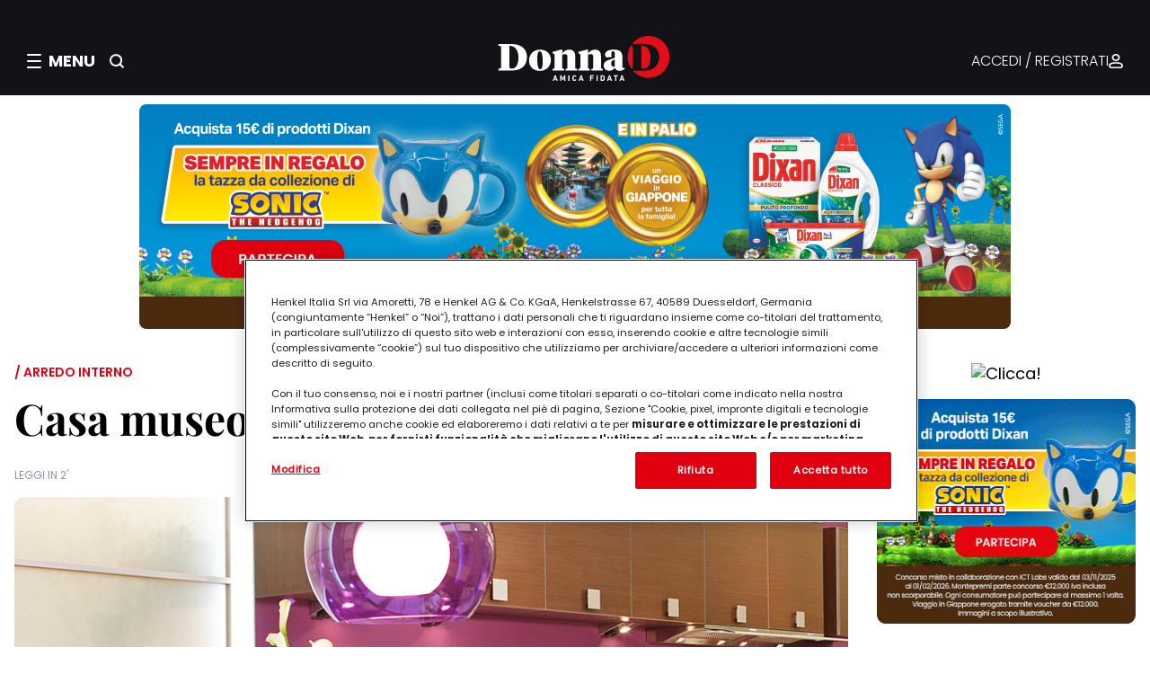

--- FILE ---
content_type: text/html;charset=ISO-8859-1
request_url: https://adagiofe.neodatagroup.com/ad/henkel.jsp?sid=1024&loc=hen_don_cas_all&fmt=fmt_article_henkel&dfamily=desktop&keyw=https_www_donnad_it_a_casa_casa_e_arredo_interni_casa_museo_la_cura_dei_dettagli&rnd=1768974526230&
body_size: 3214
content:




function adagioGetBannerCode(posId,elemId){
	var adagioBCode = "";
  var isMobile= false;
 	if(posId=='970x250'){	
		adagioBCode = "";
		try{			
			/** 
 * Masthead image
 * v. 1.0 
 * 694467
 */
var adagioUrlTrackPx = '';
var adagioAtlasTrackPx = '';
var adagioDoubleTrackPx = '';
var adagioPlanetTrackPx = '';
var adagioBluestreakTrackPx = '';
var adagioConnextraTrackPx = '';
var adagioOtherTrackPx = '';
if (adagioAtlasTrackPx!='') adagioUrlTrackPx = adagioAtlasTrackPx;
else if (adagioDoubleTrackPx!='') adagioUrlTrackPx = adagioDoubleTrackPx;
else if(adagioPlanetTrackPx!='') adagioUrlTrackPx = adagioPlanetTrackPx;
else if(adagioBluestreakTrackPx!='') adagioUrlTrackPx = adagioBluestreakTrackPx;
else if(adagioConnextraTrackPx!='') adagioUrlTrackPx = adagioConnextraTrackPx;
else if(adagioOtherTrackPx!='') adagioUrlTrackPx = adagioOtherTrackPx;

var IS_MOBILE = ((typeof isMobile !== "undefined") && isMobile);

var imageDesktop = "http://ac.neodatagroup.com/img_uploads/467/1024_694467_1_HK042_Vinci_Sonic_con_Dixan_banner_DonnaD_970x250px_rev8.jpg".replace("http://","//"),
    imageMobile = "http://ac.neodatagroup.com/img_uploads/467/1024_694467_1_HK042_Vinci_Sonic_con_Dixan_banner_DonnaD_300x100px_rev8.gif".replace("http://","//"),
    width = !IS_MOBILE ? "970" : "300",
    height = !IS_MOBILE ? "250" : "100";

var imge = (!IS_MOBILE) ? imageDesktop : (imageMobile !== "") ? imageMobile : imageDesktop;

adagioBCode = '<a href="http://adagiofe.neodatagroup.com/ad/clk.jsp?x=524383.694467.1063.876421.-1.gdpr_0.58.1024.1.11272.1.-1.-1.-1..-1.0...&link=https%3A%2F%2Fconcorsi.donnad.it%2Fconcorso%2Fvinci-sonic-con-dixan%3Futm_source%3DDonnaD%26utm_medium%3Dbanner%26utm_campaign%3D2025_vinci_Sonic_con_Dixan_December2025" target="_blank">' +
    '<img src="' + imge + '" width= height= border="0"alt="Clicca!">' +
    '</a>';
if (adagioUrlTrackPx !== ''){
    adagioBCode+='<img src="'+adagioUrlTrackPx+'" border="0" width="1" height="1" style="width:1px; height: 1px; display:none;">';
}
			if(adagioBCode != undefined && adagioBCode!=""){
				return adagioBCode;
			}
		}
		catch(e){}
	} 
	else if(posId=='300x600_right1'){
		adagioBCode = "";
		try{
			/** 
 * STANDARD IMAGE BANNER
 *  v. 1.0 
 * 694470
 */
var adagioUrlTrackPx = '';
var adagioAtlasTrackPx = '';
var adagioDoubleTrackPx = '';
var adagioPlanetTrackPx = '';
var adagioBluestreakTrackPx = '';
var adagioConnextraTrackPx = '';
var adagioOtherTrackPx = '';
if (adagioAtlasTrackPx!='') adagioUrlTrackPx = adagioAtlasTrackPx;
else if (adagioDoubleTrackPx!='') adagioUrlTrackPx = adagioDoubleTrackPx;
else if(adagioPlanetTrackPx!='') adagioUrlTrackPx = adagioPlanetTrackPx;
else if(adagioBluestreakTrackPx!='') adagioUrlTrackPx = adagioBluestreakTrackPx;
else if(adagioConnextraTrackPx!='') adagioUrlTrackPx = adagioConnextraTrackPx;
else if(adagioOtherTrackPx!='') adagioUrlTrackPx = adagioOtherTrackPx;

var image = "http://ac.neodatagroup.com/img_uploads/470/1024_694470_HK042_Vinci_Sonic_con_Dixan_banner_DonnaD_300x600px_rev8.jpg".replace("http://","//");

adagioBCode = '<a href="http://adagiofe.neodatagroup.com/ad/clk.jsp?x=524383.694470.1063.876531.-1.gdpr_0.58.1024.1.11274.1.-1.-1.-1..-1.0...&link=https%3A%2F%2Fconcorsi.donnad.it%2Fconcorso%2Fvinci-sonic-con-dixan%3Futm_source%3DDonnaD%26utm_medium%3Dbanner%26utm_campaign%3D2025_vinci_Sonic_con_Dixan_December2025" target="_blank">' +
    '<img src="' + image + '" width="300" height="600" border="0"alt="Clicca!">' +
    '</a>';
if (adagioUrlTrackPx !== ""){
    adagioBCode+='<img src="'+adagioUrlTrackPx+'" border="0" width="1" height="1" style="width:1px; height:1px; display:none;">';
}
			if(adagioBCode != undefined && adagioBCode!=""){
				return adagioBCode;
			}
		}
		catch(e){}
	} 
	else if(posId=='300x250_right2'){
		adagioBCode = "";
		try{
			/** 
 * STANDARD IMAGE BANNER
 *  v. 1.0 
 * 694468
 */
var adagioUrlTrackPx = '';
var adagioAtlasTrackPx = '';
var adagioDoubleTrackPx = '';
var adagioPlanetTrackPx = '';
var adagioBluestreakTrackPx = '';
var adagioConnextraTrackPx = '';
var adagioOtherTrackPx = '';
if (adagioAtlasTrackPx!='') adagioUrlTrackPx = adagioAtlasTrackPx;
else if (adagioDoubleTrackPx!='') adagioUrlTrackPx = adagioDoubleTrackPx;
else if(adagioPlanetTrackPx!='') adagioUrlTrackPx = adagioPlanetTrackPx;
else if(adagioBluestreakTrackPx!='') adagioUrlTrackPx = adagioBluestreakTrackPx;
else if(adagioConnextraTrackPx!='') adagioUrlTrackPx = adagioConnextraTrackPx;
else if(adagioOtherTrackPx!='') adagioUrlTrackPx = adagioOtherTrackPx;

var image = "http://ac.neodatagroup.com/img_uploads/468/1024_694468_1_HK042_Vinci_Sonic_con_Dixan_banner_DonnaD_300x250px_rev8.gif".replace("http://","//");

adagioBCode = '<a href="http://adagiofe.neodatagroup.com/ad/clk.jsp?x=524383.694468.1063.876507.-1.gdpr_0.58.1024.1.11273.1.-1.-1.-1..-1.0...&link=https%3A%2F%2Fconcorsi.donnad.it%2Fconcorso%2Fvinci-sonic-con-dixan%3Futm_source%3DDonnaD%26utm_medium%3Dbanner%26utm_campaign%3D2025_vinci_Sonic_con_Dixan_December2025" target="_blank">' +
    '<img src="' + image + '" width="300" height="250" border="0"alt="Clicca!">' +
    '</a>';
if (adagioUrlTrackPx !== ""){
    adagioBCode+='<img src="'+adagioUrlTrackPx+'" border="0" width="1" height="1" style="width:1px; height:1px; display:none;">';
}
            if(adagioBCode != undefined && adagioBCode!=""){
                document.getElementById(elemId).appendChild = adagioBCode;
                return adagioBCode;
            }
		}
		catch(e){}
	} 
	else if(posId=='ntv_leggi_0'){
		adagioBCode = "";
		try{
			
             if(adagioBCode != undefined && adagioBCode!=""){
                return adagioBCode;
             }
		}
		catch(e){}
	} 
	else if(posId=='ntv_recent_0'){
		adagioBCode = "";
		try{
			
			if(adagioBCode != undefined && adagioBCode!=""){
				return adagioBCode;
			}
		}
		catch(e){}
	} 
	else if(posId=='ovl_u'){
		adagioBCode = "";
		try{
			
             if(adagioBCode != undefined && adagioBCode!=""){
                return adagioBCode;
             }
		}
		catch(e){}


} 
	else if(posId=='inr_u'){
		adagioBCode = "";
		try{
			/** 
  * InRead Image
  * v. 1.0
  * 694801
  */

var adAgioInRead = '',
	ph = document.getElementById(elemId),
	phName = "694801",
	adAgioContainerHeight = 'auto',
	IS_MOBILE = ((typeof isMobile !== "undefined") && isMobile);
	adAgioImageSrc = 
		(!IS_MOBILE) ? 
		'http://ac.neodatagroup.com/img_uploads/801/1024_694801_1_640x360.gif'.replace("http://","//") : 
		'http://ac.neodatagroup.com/img_uploads/801/1024_694801_1_640x360.gif'.replace("http://","//"),
	clickUrl = "http://adagiofe.neodatagroup.com/ad/clk.jsp?x=525143.694801.1063.876405.-1.gdpr_0.58.1024.1.11271.1.-1.-1.-1..-1.0...&link=http%3A%2F%2Fbarocosmetics.com%2F%3Futm_source%3DDonnaD%26utm_medium%3Dbanner%26utm_campaign%3D2026_DonnaDxBaroCosmetics_January2026";

var adAgioImage694801_1768974528823 = function(adAgioImageSrc, ph){
	var a = document.createElement("a");
	a.href = clickUrl;
	var i = document.createElement("img");
	i.src = adAgioImageSrc;
	i.id = "adAgioImage_" + ph;
	a.appendChild(i)
	return a;
}

var adAgioText694801_1768974528823 = function(ph){
	var adString = document.createElement("p");
	adString.insertAdjacentHTML("afterbegin", "PUBBLICITA'");
	adString.id = "adAgioText_"+ph;
	adString.setAttribute("style","height:5px;text-align:center;color:grey;font-weight:bold");
	return adString;
};

eval("var adExec_"+phName+" = false;");

var adagio_isOnViewport = function(el, x, y){
	//x = 1 & y = 1 => returns true if element is entirely within the viewport
	//x = 0.5 & y = 0.5 => returns true if element is at least 50% within the viewport
	if(x == null || typeof x == 'undefined') x = 0.5;
	if(y == null || typeof y == 'undefined') y = 0.5;
	if(!el.offsetWidth || !el.offsetHeight){
		return false;
	}

	var offset = function(obj) {
		var curLeft = 0,
			curTop = 0;
		if (obj.offsetParent)
			do {
				curLeft += obj.offsetLeft;
				curTop += obj.offsetTop;
			} while (obj = obj.offsetParent);
		return { left: curLeft, top: curTop };
	};

	var elOffset = offset(el);

	var viewport = {
		top: window.pageYOffset,
		bottom: window.pageYOffset + window.innerHeight,
		left: window.pageXOffset,
		right: window.pageXOffset + window.innerWidth
	};

	var bounds = {
		top: elOffset.top,
		bottom: elOffset.top + el.offsetHeight,
		left: elOffset.left,
		right: elOffset.left + el.offsetWidth
	};

	var visible = (!(viewport.right < bounds.left || viewport.left > bounds.right || viewport.bottom < bounds.top || viewport.top > bounds.bottom));

	if(!visible){
		return false;
	}

	//Check parentElement offset
	var offsetHeight = (el.parentElement) ? Math.min(el.parentElement.offsetHeight, el.offsetHeight) : el.offsetHeight,
		offsetWidth = (el.parentElement) ? Math.min(el.parentElement.offsetWidth, el.offsetWidth) : el.offsetWidth;

	var deltas = {
		top : Math.min( 1, ( bounds.bottom - viewport.top ) / offsetHeight),
		bottom : Math.min(1, ( viewport.bottom - bounds.top ) / offsetHeight),
		left : Math.min(1, ( bounds.right - viewport.left ) / offsetWidth),
		right : Math.min(1, ( viewport.right - bounds.left ) / offsetWidth)
	};

	var deltaVisible = (deltas.left * deltas.right) >= x && (deltas.top * deltas.bottom) >= y;

	return deltaVisible;
};

var checkFocus694801_1768974528823 = function(phName,ph,adAgioContainerHeight) {
	if (eval("adExec_"+phName)) return;
	var adContainer = document.getElementById("adAgioImage_"+phName),
		adParentContainer = adContainer.parentNode;

	if (adagio_isOnViewport(adContainer)){
		eval("adExec_" + phName + "=true;");
		adParentContainer.insertBefore(adAgioText694801_1768974528823(phName), adContainer);
		adContainer.style.height = adAgioContainerHeight;
		ph.style.height = "auto";
	}
	else{
		eval("adExec_"+phName+"=false;");
	}
};

var adAgioExec694801_1768974528823 = function(ph,phName, clickUrl){
	var adContainer = ph;
	adContainer.style.height = "0px";
	adContainer.style.overflow = "hidden";

	var adAgioImageObj = adAgioImage694801_1768974528823(adAgioImageSrc,phName);

	adContainer.appendChild(adAgioImageObj);


	window.addEventListener("scroll", function(){checkFocus694801_1768974528823(phName,ph,adAgioContainerHeight)});
};

adAgioExec694801_1768974528823(ph, phName, clickUrl);
             if(adagioBCode != undefined && adagioBCode!=""){
                return adagioBCode;
             }
		}
		catch(e){}

	}
}


--- FILE ---
content_type: text/javascript
request_url: https://ad.neodatagroup.com/javascript/henkel.js
body_size: 23691
content:
/*
 Copyright 2023, Neodata Group S.p.a

 Homepage:
   http://www.neodatagroup.com

 Last revision:
   v1.8 (2023.04.28)
   mobile-detect v1.3.5 2016-11-14 - http://github.com/hgoebl/mobile-detect.js
 mobile-detect v1.3.5 2016-11-14 - http://github.com/hgoebl/mobile-detect.js */
var $jscomp=$jscomp||{};$jscomp.scope={};$jscomp.ASSUME_ES5=!1;$jscomp.ASSUME_NO_NATIVE_MAP=!1;$jscomp.ASSUME_NO_NATIVE_SET=!1;$jscomp.defineProperty=$jscomp.ASSUME_ES5||"function"==typeof Object.defineProperties?Object.defineProperty:function(c,b,d){c!=Array.prototype&&c!=Object.prototype&&(c[b]=d.value)};$jscomp.getGlobal=function(c){return"undefined"!=typeof window&&window===c?c:"undefined"!=typeof global&&null!=global?global:c};$jscomp.global=$jscomp.getGlobal(this);$jscomp.SYMBOL_PREFIX="jscomp_symbol_";
$jscomp.initSymbol=function(){$jscomp.initSymbol=function(){};$jscomp.global.Symbol||($jscomp.global.Symbol=$jscomp.Symbol)};$jscomp.Symbol=function(){var c=0;return function(b){return $jscomp.SYMBOL_PREFIX+(b||"")+c++}}();
$jscomp.initSymbolIterator=function(){$jscomp.initSymbol();var c=$jscomp.global.Symbol.iterator;c||(c=$jscomp.global.Symbol.iterator=$jscomp.global.Symbol("iterator"));"function"!=typeof Array.prototype[c]&&$jscomp.defineProperty(Array.prototype,c,{configurable:!0,writable:!0,value:function(){return $jscomp.arrayIterator(this)}});$jscomp.initSymbolIterator=function(){}};$jscomp.arrayIterator=function(c){var b=0;return $jscomp.iteratorPrototype(function(){return b<c.length?{done:!1,value:c[b++]}:{done:!0}})};
$jscomp.iteratorPrototype=function(c){$jscomp.initSymbolIterator();c={next:c};c[$jscomp.global.Symbol.iterator]=function(){return this};return c};$jscomp.makeIterator=function(c){$jscomp.initSymbolIterator();$jscomp.initSymbol();$jscomp.initSymbolIterator();var b=c[Symbol.iterator];return b?b.call(c):$jscomp.arrayIterator(c)};
$jscomp.polyfill=function(c,b,d,k){if(b){d=$jscomp.global;c=c.split(".");for(k=0;k<c.length-1;k++){var a=c[k];a in d||(d[a]={});d=d[a]}c=c[c.length-1];k=d[c];b=b(k);b!=k&&null!=b&&$jscomp.defineProperty(d,c,{configurable:!0,writable:!0,value:b})}};$jscomp.FORCE_POLYFILL_PROMISE=!1;
$jscomp.polyfill("Promise",function(c){function b(){this.batch_=null}function d(b){return b instanceof a?b:new a(function(a,c){a(b)})}if(c&&!$jscomp.FORCE_POLYFILL_PROMISE)return c;b.prototype.asyncExecute=function(a){null==this.batch_&&(this.batch_=[],this.asyncExecuteBatch_());this.batch_.push(a);return this};b.prototype.asyncExecuteBatch_=function(){var a=this;this.asyncExecuteFunction(function(){a.executeBatch_()})};var k=$jscomp.global.setTimeout;b.prototype.asyncExecuteFunction=function(a){k(a,
0)};b.prototype.executeBatch_=function(){for(;this.batch_&&this.batch_.length;){var a=this.batch_;this.batch_=[];for(var b=0;b<a.length;++b){var c=a[b];delete a[b];try{c()}catch(u){this.asyncThrow_(u)}}}this.batch_=null};b.prototype.asyncThrow_=function(a){this.asyncExecuteFunction(function(){throw a;})};var a=function(a){this.state_=0;this.result_=void 0;this.onSettledCallbacks_=[];var b=this.createResolveAndReject_();try{a(b.resolve,b.reject)}catch(D){b.reject(D)}};a.prototype.createResolveAndReject_=
function(){function a(a){return function(d){c||(c=!0,a.call(b,d))}}var b=this,c=!1;return{resolve:a(this.resolveTo_),reject:a(this.reject_)}};a.prototype.resolveTo_=function(b){if(b===this)this.reject_(new TypeError("A Promise cannot resolve to itself"));else if(b instanceof a)this.settleSameAsPromise_(b);else{a:switch(typeof b){case "object":var c=null!=b;break a;case "function":c=!0;break a;default:c=!1}c?this.resolveToNonPromiseObj_(b):this.fulfill_(b)}};a.prototype.resolveToNonPromiseObj_=function(a){var b=
void 0;try{b=a.then}catch(D){this.reject_(D);return}"function"==typeof b?this.settleSameAsThenable_(b,a):this.fulfill_(a)};a.prototype.reject_=function(a){this.settle_(2,a)};a.prototype.fulfill_=function(a){this.settle_(1,a)};a.prototype.settle_=function(a,b){if(0!=this.state_)throw Error("Cannot settle("+a+", "+b|"): Promise already settled in state"+this.state_);this.state_=a;this.result_=b;this.executeOnSettledCallbacks_()};a.prototype.executeOnSettledCallbacks_=function(){if(null!=this.onSettledCallbacks_){for(var a=
this.onSettledCallbacks_,b=0;b<a.length;++b)a[b].call(),a[b]=null;this.onSettledCallbacks_=null}};var n=new b;a.prototype.settleSameAsPromise_=function(a){var b=this.createResolveAndReject_();a.callWhenSettled_(b.resolve,b.reject)};a.prototype.settleSameAsThenable_=function(a,b){var c=this.createResolveAndReject_();try{a.call(b,c.resolve,c.reject)}catch(u){c.reject(u)}};a.prototype.then=function(b,c){function d(a,b){return"function"==typeof a?function(b){try{k(a(b))}catch(p){t(p)}}:b}var k,t,n=new a(function(a,
b){k=a;t=b});this.callWhenSettled_(d(b,k),d(c,t));return n};a.prototype.catch=function(a){return this.then(void 0,a)};a.prototype.callWhenSettled_=function(a,b){function c(){switch(d.state_){case 1:a(d.result_);break;case 2:b(d.result_);break;default:throw Error("Unexpected state: "+d.state_);}}var d=this;null==this.onSettledCallbacks_?n.asyncExecute(c):this.onSettledCallbacks_.push(function(){n.asyncExecute(c)})};a.resolve=d;a.reject=function(b){return new a(function(a,c){c(b)})};a.race=function(b){return new a(function(a,
c){for(var k=$jscomp.makeIterator(b),n=k.next();!n.done;n=k.next())d(n.value).callWhenSettled_(a,c)})};a.all=function(b){var c=$jscomp.makeIterator(b),k=c.next();return k.done?d([]):new a(function(a,b){function n(b){return function(c){t[b]=c;u--;0==u&&a(t)}}var t=[],u=0;do t.push(void 0),u++,d(k.value).callWhenSettled_(n(t.length-1),b),k=c.next();while(!k.done)})};return a},"es6","es3");
$jscomp.executeAsyncGenerator=function(c){function b(b){return c.next(b)}function d(b){return c.throw(b)}return new Promise(function(k,a){function n(c){c.done?k(c.value):Promise.resolve(c.value).then(b,d).then(n,a)}n(c.next())})};$jscomp.polyfill("Object.is",function(c){return c?c:function(b,c){return b===c?0!==b||1/b===1/c:b!==b&&c!==c}},"es6","es3");
$jscomp.polyfill("Array.prototype.includes",function(c){return c?c:function(b,c){var d=this;d instanceof String&&(d=String(d));var a=d.length;for(c=c||0;c<a;c++)if(d[c]==b||Object.is(d[c],b))return!0;return!1}},"es7","es3");
$jscomp.checkStringArgs=function(c,b,d){if(null==c)throw new TypeError("The 'this' value for String.prototype."+d+" must not be null or undefined");if(b instanceof RegExp)throw new TypeError("First argument to String.prototype."+d+" must not be a regular expression");return c+""};$jscomp.polyfill("String.prototype.includes",function(c){return c?c:function(b,c){return-1!==$jscomp.checkStringArgs(this,b,"includes").indexOf(b,c||0)}},"es6","es3");
window.adagioManageStorage=function(){var c=function(){var b=!1;"undefined"!==typeof Storage&&(b=!0);return b};this.getCpFromStorage=function(){var b="";if(c())try{b=localStorage.getItem("cNeoLocalStorage")}catch(d){}return null==b?"":b};this.getCsFromStorage=function(){var b="";if(c())try{b=sessionStorage.getItem("cNeoSessionStorage")}catch(d){}return null==b?"":b};this.setCpIntoStorage=function(b){var d=null;c()&&(localStorage.setItem("cNeoLocalStorage",b),d=1);return d};this.setCsIntoStorage=function(b){var d=
null;c()&&(sessionStorage.setItem("cNeoSessionStorage",b),d=1);return d};this.getCreativeBlacklistFromStorage=function(){var b=null;c()&&(b=localStorage.getItem("adagioBlOnCreative"));return b};this.setCreativeBlacklistIntoStorage=function(b){var d=null;if(c()){var k=localStorage.getItem("adagioBlOnCreative");null!=k&&-1<k.indexOf(b)?d=304:null!=k&&-1===k.indexOf(b)?(localStorage.setItem("adagioBlOnCreative",k+","+b),d=201):null===k&&(localStorage.setItem("adagioBlOnCreative",b),d=201)}return d};
this.destroyCpIntoStorage=function(b){b=null;c()&&(b=1);return b};this.destroyCsIntoStorage=function(b){b=null;c()&&(sessionStorage.removeItem("cNeoSessionStorage"),b=1);return b}};
(function(c,b){var d=c._neoHenkel=c._neoHenkel||{},k=c._neoHenkel.Q=c._neoHenkel.Q||[],a={},n={},t="desktop",J="https:"==location.protocol?"https://adagiofe.neodatagroup.com/ad/henkel.jsp":"http://adagiofe.neodatagroup.com/ad/henkel.jsp",D="https:"==location.protocol?"https://adagiofe.neodatagroup.com/ad/neo_rtg.jsp":"http://adagiofe.neodatagroup.com/ad/neo_rtg.jsp",u=[],K={section:"DEFAULT MAPPING",pattern:"*",location:"",format:"",positions:[]},I=[{section:"",pattern:"",location:"",format:"",positions:u}],
F=[];F=F.concat([{section:"",pattern:"",location:"l",format:"",positions:u}]);F=F.concat(I);var H={};(function(a,b){a(function(){function a(h,b){return null!=h&&null!=b&&h.toLowerCase()===b.toLowerCase()}function f(h,b){var a,c=h.length;if(!c||!b)return!1;b=b.toLowerCase();for(a=0;a<c;++a)if(b===h[a].toLowerCase())return!0;return!1}function d(h){for(var b in h)r.call(h,b)&&(h[b]=new RegExp(h[b],"i"))}function p(h,b){this.ua=h||"";this._cache={};this.maxPhoneWidth=b||600}var g={mobileDetectRules:{phones:{iPhone:"\\biPhone\\b|\\biPod\\b",
BlackBerry:"BlackBerry|\\bBB10\\b|rim[0-9]+",HTC:"HTC|HTC.*(Sensation|Evo|Vision|Explorer|6800|8100|8900|A7272|S510e|C110e|Legend|Desire|T8282)|APX515CKT|Qtek9090|APA9292KT|HD_mini|Sensation.*Z710e|PG86100|Z715e|Desire.*(A8181|HD)|ADR6200|ADR6400L|ADR6425|001HT|Inspire 4G|Android.*\\bEVO\\b|T-Mobile G1|Z520m",Nexus:"Nexus One|Nexus S|Galaxy.*Nexus|Android.*Nexus.*Mobile|Nexus 4|Nexus 5|Nexus 6",Dell:"Dell.*Streak|Dell.*Aero|Dell.*Venue|DELL.*Venue Pro|Dell Flash|Dell Smoke|Dell Mini 3iX|XCD28|XCD35|\\b001DL\\b|\\b101DL\\b|\\bGS01\\b",
Motorola:"Motorola|DROIDX|DROID BIONIC|\\bDroid\\b.*Build|Android.*Xoom|HRI39|MOT-|A1260|A1680|A555|A853|A855|A953|A955|A956|Motorola.*ELECTRIFY|Motorola.*i1|i867|i940|MB200|MB300|MB501|MB502|MB508|MB511|MB520|MB525|MB526|MB611|MB612|MB632|MB810|MB855|MB860|MB861|MB865|MB870|ME501|ME502|ME511|ME525|ME600|ME632|ME722|ME811|ME860|ME863|ME865|MT620|MT710|MT716|MT720|MT810|MT870|MT917|Motorola.*TITANIUM|WX435|WX445|XT300|XT301|XT311|XT316|XT317|XT319|XT320|XT390|XT502|XT530|XT531|XT532|XT535|XT603|XT610|XT611|XT615|XT681|XT701|XT702|XT711|XT720|XT800|XT806|XT860|XT862|XT875|XT882|XT883|XT894|XT901|XT907|XT909|XT910|XT912|XT928|XT926|XT915|XT919|XT925|XT1021|\\bMoto E\\b",
Samsung:"\\bSamsung\\b|SM-G9250|GT-19300|SGH-I337|BGT-S5230|GT-B2100|GT-B2700|GT-B2710|GT-B3210|GT-B3310|GT-B3410|GT-B3730|GT-B3740|GT-B5510|GT-B5512|GT-B5722|GT-B6520|GT-B7300|GT-B7320|GT-B7330|GT-B7350|GT-B7510|GT-B7722|GT-B7800|GT-C3010|GT-C3011|GT-C3060|GT-C3200|GT-C3212|GT-C3212I|GT-C3262|GT-C3222|GT-C3300|GT-C3300K|GT-C3303|GT-C3303K|GT-C3310|GT-C3322|GT-C3330|GT-C3350|GT-C3500|GT-C3510|GT-C3530|GT-C3630|GT-C3780|GT-C5010|GT-C5212|GT-C6620|GT-C6625|GT-C6712|GT-E1050|GT-E1070|GT-E1075|GT-E1080|GT-E1081|GT-E1085|GT-E1087|GT-E1100|GT-E1107|GT-E1110|GT-E1120|GT-E1125|GT-E1130|GT-E1160|GT-E1170|GT-E1175|GT-E1180|GT-E1182|GT-E1200|GT-E1210|GT-E1225|GT-E1230|GT-E1390|GT-E2100|GT-E2120|GT-E2121|GT-E2152|GT-E2220|GT-E2222|GT-E2230|GT-E2232|GT-E2250|GT-E2370|GT-E2550|GT-E2652|GT-E3210|GT-E3213|GT-I5500|GT-I5503|GT-I5700|GT-I5800|GT-I5801|GT-I6410|GT-I6420|GT-I7110|GT-I7410|GT-I7500|GT-I8000|GT-I8150|GT-I8160|GT-I8190|GT-I8320|GT-I8330|GT-I8350|GT-I8530|GT-I8700|GT-I8703|GT-I8910|GT-I9000|GT-I9001|GT-I9003|GT-I9010|GT-I9020|GT-I9023|GT-I9070|GT-I9082|GT-I9100|GT-I9103|GT-I9220|GT-I9250|GT-I9300|GT-I9305|GT-I9500|GT-I9505|GT-M3510|GT-M5650|GT-M7500|GT-M7600|GT-M7603|GT-M8800|GT-M8910|GT-N7000|GT-S3110|GT-S3310|GT-S3350|GT-S3353|GT-S3370|GT-S3650|GT-S3653|GT-S3770|GT-S3850|GT-S5210|GT-S5220|GT-S5229|GT-S5230|GT-S5233|GT-S5250|GT-S5253|GT-S5260|GT-S5263|GT-S5270|GT-S5300|GT-S5330|GT-S5350|GT-S5360|GT-S5363|GT-S5369|GT-S5380|GT-S5380D|GT-S5560|GT-S5570|GT-S5600|GT-S5603|GT-S5610|GT-S5620|GT-S5660|GT-S5670|GT-S5690|GT-S5750|GT-S5780|GT-S5830|GT-S5839|GT-S6102|GT-S6500|GT-S7070|GT-S7200|GT-S7220|GT-S7230|GT-S7233|GT-S7250|GT-S7500|GT-S7530|GT-S7550|GT-S7562|GT-S7710|GT-S8000|GT-S8003|GT-S8500|GT-S8530|GT-S8600|SCH-A310|SCH-A530|SCH-A570|SCH-A610|SCH-A630|SCH-A650|SCH-A790|SCH-A795|SCH-A850|SCH-A870|SCH-A890|SCH-A930|SCH-A950|SCH-A970|SCH-A990|SCH-I100|SCH-I110|SCH-I400|SCH-I405|SCH-I500|SCH-I510|SCH-I515|SCH-I600|SCH-I730|SCH-I760|SCH-I770|SCH-I830|SCH-I910|SCH-I920|SCH-I959|SCH-LC11|SCH-N150|SCH-N300|SCH-R100|SCH-R300|SCH-R351|SCH-R400|SCH-R410|SCH-T300|SCH-U310|SCH-U320|SCH-U350|SCH-U360|SCH-U365|SCH-U370|SCH-U380|SCH-U410|SCH-U430|SCH-U450|SCH-U460|SCH-U470|SCH-U490|SCH-U540|SCH-U550|SCH-U620|SCH-U640|SCH-U650|SCH-U660|SCH-U700|SCH-U740|SCH-U750|SCH-U810|SCH-U820|SCH-U900|SCH-U940|SCH-U960|SCS-26UC|SGH-A107|SGH-A117|SGH-A127|SGH-A137|SGH-A157|SGH-A167|SGH-A177|SGH-A187|SGH-A197|SGH-A227|SGH-A237|SGH-A257|SGH-A437|SGH-A517|SGH-A597|SGH-A637|SGH-A657|SGH-A667|SGH-A687|SGH-A697|SGH-A707|SGH-A717|SGH-A727|SGH-A737|SGH-A747|SGH-A767|SGH-A777|SGH-A797|SGH-A817|SGH-A827|SGH-A837|SGH-A847|SGH-A867|SGH-A877|SGH-A887|SGH-A897|SGH-A927|SGH-B100|SGH-B130|SGH-B200|SGH-B220|SGH-C100|SGH-C110|SGH-C120|SGH-C130|SGH-C140|SGH-C160|SGH-C170|SGH-C180|SGH-C200|SGH-C207|SGH-C210|SGH-C225|SGH-C230|SGH-C417|SGH-C450|SGH-D307|SGH-D347|SGH-D357|SGH-D407|SGH-D415|SGH-D780|SGH-D807|SGH-D980|SGH-E105|SGH-E200|SGH-E315|SGH-E316|SGH-E317|SGH-E335|SGH-E590|SGH-E635|SGH-E715|SGH-E890|SGH-F300|SGH-F480|SGH-I200|SGH-I300|SGH-I320|SGH-I550|SGH-I577|SGH-I600|SGH-I607|SGH-I617|SGH-I627|SGH-I637|SGH-I677|SGH-I700|SGH-I717|SGH-I727|SGH-i747M|SGH-I777|SGH-I780|SGH-I827|SGH-I847|SGH-I857|SGH-I896|SGH-I897|SGH-I900|SGH-I907|SGH-I917|SGH-I927|SGH-I937|SGH-I997|SGH-J150|SGH-J200|SGH-L170|SGH-L700|SGH-M110|SGH-M150|SGH-M200|SGH-N105|SGH-N500|SGH-N600|SGH-N620|SGH-N625|SGH-N700|SGH-N710|SGH-P107|SGH-P207|SGH-P300|SGH-P310|SGH-P520|SGH-P735|SGH-P777|SGH-Q105|SGH-R210|SGH-R220|SGH-R225|SGH-S105|SGH-S307|SGH-T109|SGH-T119|SGH-T139|SGH-T209|SGH-T219|SGH-T229|SGH-T239|SGH-T249|SGH-T259|SGH-T309|SGH-T319|SGH-T329|SGH-T339|SGH-T349|SGH-T359|SGH-T369|SGH-T379|SGH-T409|SGH-T429|SGH-T439|SGH-T459|SGH-T469|SGH-T479|SGH-T499|SGH-T509|SGH-T519|SGH-T539|SGH-T559|SGH-T589|SGH-T609|SGH-T619|SGH-T629|SGH-T639|SGH-T659|SGH-T669|SGH-T679|SGH-T709|SGH-T719|SGH-T729|SGH-T739|SGH-T746|SGH-T749|SGH-T759|SGH-T769|SGH-T809|SGH-T819|SGH-T839|SGH-T919|SGH-T929|SGH-T939|SGH-T959|SGH-T989|SGH-U100|SGH-U200|SGH-U800|SGH-V205|SGH-V206|SGH-X100|SGH-X105|SGH-X120|SGH-X140|SGH-X426|SGH-X427|SGH-X475|SGH-X495|SGH-X497|SGH-X507|SGH-X600|SGH-X610|SGH-X620|SGH-X630|SGH-X700|SGH-X820|SGH-X890|SGH-Z130|SGH-Z150|SGH-Z170|SGH-ZX10|SGH-ZX20|SHW-M110|SPH-A120|SPH-A400|SPH-A420|SPH-A460|SPH-A500|SPH-A560|SPH-A600|SPH-A620|SPH-A660|SPH-A700|SPH-A740|SPH-A760|SPH-A790|SPH-A800|SPH-A820|SPH-A840|SPH-A880|SPH-A900|SPH-A940|SPH-A960|SPH-D600|SPH-D700|SPH-D710|SPH-D720|SPH-I300|SPH-I325|SPH-I330|SPH-I350|SPH-I500|SPH-I600|SPH-I700|SPH-L700|SPH-M100|SPH-M220|SPH-M240|SPH-M300|SPH-M305|SPH-M320|SPH-M330|SPH-M350|SPH-M360|SPH-M370|SPH-M380|SPH-M510|SPH-M540|SPH-M550|SPH-M560|SPH-M570|SPH-M580|SPH-M610|SPH-M620|SPH-M630|SPH-M800|SPH-M810|SPH-M850|SPH-M900|SPH-M910|SPH-M920|SPH-M930|SPH-N100|SPH-N200|SPH-N240|SPH-N300|SPH-N400|SPH-Z400|SWC-E100|SCH-i909|GT-N7100|GT-N7105|SCH-I535|SM-N900A|SGH-I317|SGH-T999L|GT-S5360B|GT-I8262|GT-S6802|GT-S6312|GT-S6310|GT-S5312|GT-S5310|GT-I9105|GT-I8510|GT-S6790N|SM-G7105|SM-N9005|GT-S5301|GT-I9295|GT-I9195|SM-C101|GT-S7392|GT-S7560|GT-B7610|GT-I5510|GT-S7582|GT-S7530E|GT-I8750|SM-G9006V|SM-G9008V|SM-G9009D|SM-G900A|SM-G900D|SM-G900F|SM-G900H|SM-G900I|SM-G900J|SM-G900K|SM-G900L|SM-G900M|SM-G900P|SM-G900R4|SM-G900S|SM-G900T|SM-G900V|SM-G900W8|SHV-E160K|SCH-P709|SCH-P729|SM-T2558|GT-I9205|SM-G9350|SM-J120F|SM-G920|SM-G925|SM-G930|SM-G935|SM-G940|SM-G945",
LG:"\\bLG\\b;|LG[- ]?(C800|C900|E400|E610|E900|E-900|F160|F180K|F180L|F180S|730|855|L160|LS740|LS840|LS970|LU6200|MS690|MS695|MS770|MS840|MS870|MS910|P500|P700|P705|VM696|AS680|AS695|AX840|C729|E970|GS505|272|C395|E739BK|E960|L55C|L75C|LS696|LS860|P769BK|P350|P500|P509|P870|UN272|US730|VS840|VS950|LN272|LN510|LS670|LS855|LW690|MN270|MN510|P509|P769|P930|UN200|UN270|UN510|UN610|US670|US740|US760|UX265|UX840|VN271|VN530|VS660|VS700|VS740|VS750|VS910|VS920|VS930|VX9200|VX11000|AX840A|LW770|P506|P925|P999|E612|D955|D802|MS323)",
Sony:"SonyST|SonyLT|SonyEricsson|SonyEricssonLT15iv|LT18i|E10i|LT28h|LT26w|SonyEricssonMT27i|C5303|C6902|C6903|C6906|C6943|D2533",Asus:"Asus.*Galaxy|PadFone.*Mobile",NokiaLumia:"Lumia [0-9]{3,4}",Micromax:"Micromax.*\\b(A210|A92|A88|A72|A111|A110Q|A115|A116|A110|A90S|A26|A51|A35|A54|A25|A27|A89|A68|A65|A57|A90)\\b",Palm:"PalmSource|Palm",Vertu:"Vertu|Vertu.*Ltd|Vertu.*Ascent|Vertu.*Ayxta|Vertu.*Constellation(F|Quest)?|Vertu.*Monika|Vertu.*Signature",Pantech:"PANTECH|IM-A850S|IM-A840S|IM-A830L|IM-A830K|IM-A830S|IM-A820L|IM-A810K|IM-A810S|IM-A800S|IM-T100K|IM-A725L|IM-A780L|IM-A775C|IM-A770K|IM-A760S|IM-A750K|IM-A740S|IM-A730S|IM-A720L|IM-A710K|IM-A690L|IM-A690S|IM-A650S|IM-A630K|IM-A600S|VEGA PTL21|PT003|P8010|ADR910L|P6030|P6020|P9070|P4100|P9060|P5000|CDM8992|TXT8045|ADR8995|IS11PT|P2030|P6010|P8000|PT002|IS06|CDM8999|P9050|PT001|TXT8040|P2020|P9020|P2000|P7040|P7000|C790",
Fly:"IQ230|IQ444|IQ450|IQ440|IQ442|IQ441|IQ245|IQ256|IQ236|IQ255|IQ235|IQ245|IQ275|IQ240|IQ285|IQ280|IQ270|IQ260|IQ250",Wiko:"KITE 4G|HIGHWAY|GETAWAY|STAIRWAY|DARKSIDE|DARKFULL|DARKNIGHT|DARKMOON|SLIDE|WAX 4G|RAINBOW|BLOOM|SUNSET|GOA(?!nna)|LENNY|BARRY|IGGY|OZZY|CINK FIVE|CINK PEAX|CINK PEAX 2|CINK SLIM|CINK SLIM 2|CINK +|CINK KING|CINK PEAX|CINK SLIM|SUBLIM",iMobile:"i-mobile (IQ|i-STYLE|idea|ZAA|Hitz)",SimValley:"\\b(SP-80|XT-930|SX-340|XT-930|SX-310|SP-360|SP60|SPT-800|SP-120|SPT-800|SP-140|SPX-5|SPX-8|SP-100|SPX-8|SPX-12)\\b",
Wolfgang:"AT-B24D|AT-AS50HD|AT-AS40W|AT-AS55HD|AT-AS45q2|AT-B26D|AT-AS50Q",Alcatel:"Alcatel",Nintendo:"Nintendo 3DS",Amoi:"Amoi",INQ:"INQ",GenericPhone:"Tapatalk|PDA;|SAGEM|\\bmmp\\b|pocket|\\bpsp\\b|symbian|Smartphone|smartfon|treo|up.browser|up.link|vodafone|\\bwap\\b|nokia|Series40|Series60|S60|SonyEricsson|N900|MAUI.*WAP.*Browser"},tablets:{iPad:"iPad|iPad.*Mobile",NexusTablet:"Android.*Nexus[\\s]+(7|9|10)",SamsungTablet:"SAMSUNG.*Tablet|Galaxy.*Tab|SC-01C|GT-P1000|GT-P1003|GT-P1010|GT-P3105|GT-P6210|GT-P6800|GT-P6810|GT-P7100|GT-P7300|GT-P7310|GT-P7500|GT-P7510|SCH-I800|SCH-I815|SCH-I905|SGH-I957|SGH-I987|SGH-T849|SGH-T859|SGH-T869|SPH-P100|GT-P3100|GT-P3108|GT-P3110|GT-P5100|GT-P5110|GT-P6200|GT-P7320|GT-P7511|GT-N8000|GT-P8510|SGH-I497|SPH-P500|SGH-T779|SCH-I705|SCH-I915|GT-N8013|GT-P3113|GT-P5113|GT-P8110|GT-N8010|GT-N8005|GT-N8020|GT-P1013|GT-P6201|GT-P7501|GT-N5100|GT-N5105|GT-N5110|SHV-E140K|SHV-E140L|SHV-E140S|SHV-E150S|SHV-E230K|SHV-E230L|SHV-E230S|SHW-M180K|SHW-M180L|SHW-M180S|SHW-M180W|SHW-M300W|SHW-M305W|SHW-M380K|SHW-M380S|SHW-M380W|SHW-M430W|SHW-M480K|SHW-M480S|SHW-M480W|SHW-M485W|SHW-M486W|SHW-M500W|GT-I9228|SCH-P739|SCH-I925|GT-I9200|GT-P5200|GT-P5210|GT-P5210X|SM-T311|SM-T310|SM-T310X|SM-T210|SM-T210R|SM-T211|SM-P600|SM-P601|SM-P605|SM-P900|SM-P901|SM-T217|SM-T217A|SM-T217S|SM-P6000|SM-T3100|SGH-I467|XE500|SM-T110|GT-P5220|GT-I9200X|GT-N5110X|GT-N5120|SM-P905|SM-T111|SM-T2105|SM-T315|SM-T320|SM-T320X|SM-T321|SM-T520|SM-T525|SM-T530NU|SM-T230NU|SM-T330NU|SM-T900|XE500T1C|SM-P605V|SM-P905V|SM-T337V|SM-T537V|SM-T707V|SM-T807V|SM-P600X|SM-P900X|SM-T210X|SM-T230|SM-T230X|SM-T325|GT-P7503|SM-T531|SM-T330|SM-T530|SM-T705|SM-T705C|SM-T535|SM-T331|SM-T800|SM-T700|SM-T537|SM-T807|SM-P907A|SM-T337A|SM-T537A|SM-T707A|SM-T807A|SM-T237|SM-T807P|SM-P607T|SM-T217T|SM-T337T|SM-T807T|SM-T116NQ|SM-P550|SM-T350|SM-T550|SM-T9000|SM-P9000|SM-T705Y|SM-T805|GT-P3113|SM-T710|SM-T810|SM-T815|SM-T360|SM-T533|SM-T113|SM-T335|SM-T715|SM-T560|SM-T670|SM-T677|SM-T377|SM-T567|SM-T357T|SM-T555|SM-T561|SM-T713|SM-T719|SM-T813|SM-T819|SM-T580|SM-T355Y|SM-T280",
Kindle:"Kindle|Silk.*Accelerated|Android.*\\b(KFOT|KFTT|KFJWI|KFJWA|KFOTE|KFSOWI|KFTHWI|KFTHWA|KFAPWI|KFAPWA|WFJWAE|KFSAWA|KFSAWI|KFASWI|KFARWI)\\b",SurfaceTablet:"Windows NT [0-9.]+; ARM;.*(Tablet|ARMBJS)",HPTablet:"HP Slate (7|8|10)|HP ElitePad 900|hp-tablet|EliteBook.*Touch|HP 8|Slate 21|HP SlateBook 10",AsusTablet:"^.*PadFone((?!Mobile).)*$|Transformer|TF101|TF101G|TF300T|TF300TG|TF300TL|TF700T|TF700KL|TF701T|TF810C|ME171|ME301T|ME302C|ME371MG|ME370T|ME372MG|ME172V|ME173X|ME400C|Slider SL101|\\bK00F\\b|\\bK00C\\b|\\bK00E\\b|\\bK00L\\b|TX201LA|ME176C|ME102A|\\bM80TA\\b|ME372CL|ME560CG|ME372CG|ME302KL| K010 | K011 | K017 | K01E |ME572C|ME103K|ME170C|ME171C|\\bME70C\\b|ME581C|ME581CL|ME8510C|ME181C|P01Y|PO1MA|P01Z",
BlackBerryTablet:"PlayBook|RIM Tablet",HTCtablet:"HTC_Flyer_P512|HTC Flyer|HTC Jetstream|HTC-P715a|HTC EVO View 4G|PG41200|PG09410",MotorolaTablet:"xoom|sholest|MZ615|MZ605|MZ505|MZ601|MZ602|MZ603|MZ604|MZ606|MZ607|MZ608|MZ609|MZ615|MZ616|MZ617",NookTablet:"Android.*Nook|NookColor|nook browser|BNRV200|BNRV200A|BNTV250|BNTV250A|BNTV400|BNTV600|LogicPD Zoom2",AcerTablet:"Android.*; \\b(A100|A101|A110|A200|A210|A211|A500|A501|A510|A511|A700|A701|W500|W500P|W501|W501P|W510|W511|W700|G100|G100W|B1-A71|B1-710|B1-711|A1-810|A1-811|A1-830)\\b|W3-810|\\bA3-A10\\b|\\bA3-A11\\b|\\bA3-A20\\b|\\bA3-A30",
ToshibaTablet:"Android.*(AT100|AT105|AT200|AT205|AT270|AT275|AT300|AT305|AT1S5|AT500|AT570|AT700|AT830)|TOSHIBA.*FOLIO",LGTablet:"\\bL-06C|LG-V909|LG-V900|LG-V700|LG-V510|LG-V500|LG-V410|LG-V400|LG-VK810\\b",FujitsuTablet:"Android.*\\b(F-01D|F-02F|F-05E|F-10D|M532|Q572)\\b",PrestigioTablet:"PMP3170B|PMP3270B|PMP3470B|PMP7170B|PMP3370B|PMP3570C|PMP5870C|PMP3670B|PMP5570C|PMP5770D|PMP3970B|PMP3870C|PMP5580C|PMP5880D|PMP5780D|PMP5588C|PMP7280C|PMP7280C3G|PMP7280|PMP7880D|PMP5597D|PMP5597|PMP7100D|PER3464|PER3274|PER3574|PER3884|PER5274|PER5474|PMP5097CPRO|PMP5097|PMP7380D|PMP5297C|PMP5297C_QUAD|PMP812E|PMP812E3G|PMP812F|PMP810E|PMP880TD|PMT3017|PMT3037|PMT3047|PMT3057|PMT7008|PMT5887|PMT5001|PMT5002",
LenovoTablet:"Lenovo TAB|Idea(Tab|Pad)( A1|A10| K1|)|ThinkPad([ ]+)?Tablet|YT3-X90L|YT3-X90F|YT3-X90X|Lenovo.*(S2109|S2110|S5000|S6000|K3011|A3000|A3500|A1000|A2107|A2109|A1107|A5500|A7600|B6000|B8000|B8080)(-|)(FL|F|HV|H|)",DellTablet:"Venue 11|Venue 8|Venue 7|Dell Streak 10|Dell Streak 7",YarvikTablet:"Android.*\\b(TAB210|TAB211|TAB224|TAB250|TAB260|TAB264|TAB310|TAB360|TAB364|TAB410|TAB411|TAB420|TAB424|TAB450|TAB460|TAB461|TAB464|TAB465|TAB467|TAB468|TAB07-100|TAB07-101|TAB07-150|TAB07-151|TAB07-152|TAB07-200|TAB07-201-3G|TAB07-210|TAB07-211|TAB07-212|TAB07-214|TAB07-220|TAB07-400|TAB07-485|TAB08-150|TAB08-200|TAB08-201-3G|TAB08-201-30|TAB09-100|TAB09-211|TAB09-410|TAB10-150|TAB10-201|TAB10-211|TAB10-400|TAB10-410|TAB13-201|TAB274EUK|TAB275EUK|TAB374EUK|TAB462EUK|TAB474EUK|TAB9-200)\\b",
MedionTablet:"Android.*\\bOYO\\b|LIFE.*(P9212|P9514|P9516|S9512)|LIFETAB",ArnovaTablet:"97G4|AN10G2|AN7bG3|AN7fG3|AN8G3|AN8cG3|AN7G3|AN9G3|AN7dG3|AN7dG3ST|AN7dG3ChildPad|AN10bG3|AN10bG3DT|AN9G2",IntensoTablet:"INM8002KP|INM1010FP|INM805ND|Intenso Tab|TAB1004",IRUTablet:"M702pro",MegafonTablet:"MegaFon V9|\\bZTE V9\\b|Android.*\\bMT7A\\b",EbodaTablet:"E-Boda (Supreme|Impresspeed|Izzycomm|Essential)",AllViewTablet:"Allview.*(Viva|Alldro|City|Speed|All TV|Frenzy|Quasar|Shine|TX1|AX1|AX2)",ArchosTablet:"\\b(101G9|80G9|A101IT)\\b|Qilive 97R|Archos5|\\bARCHOS (70|79|80|90|97|101|FAMILYPAD|)(b|)(G10| Cobalt| TITANIUM(HD|)| Xenon| Neon|XSK| 2| XS 2| PLATINUM| CARBON|GAMEPAD)\\b",
AinolTablet:"NOVO7|NOVO8|NOVO10|Novo7Aurora|Novo7Basic|NOVO7PALADIN|novo9-Spark",NokiaLumiaTablet:"Lumia 2520",SonyTablet:"Sony.*Tablet|Xperia Tablet|Sony Tablet S|SO-03E|SGPT12|SGPT13|SGPT114|SGPT121|SGPT122|SGPT123|SGPT111|SGPT112|SGPT113|SGPT131|SGPT132|SGPT133|SGPT211|SGPT212|SGPT213|SGP311|SGP312|SGP321|EBRD1101|EBRD1102|EBRD1201|SGP351|SGP341|SGP511|SGP512|SGP521|SGP541|SGP551|SGP621|SGP612|SOT31",PhilipsTablet:"\\b(PI2010|PI3000|PI3100|PI3105|PI3110|PI3205|PI3210|PI3900|PI4010|PI7000|PI7100)\\b",
CubeTablet:"Android.*(K8GT|U9GT|U10GT|U16GT|U17GT|U18GT|U19GT|U20GT|U23GT|U30GT)|CUBE U8GT",CobyTablet:"MID1042|MID1045|MID1125|MID1126|MID7012|MID7014|MID7015|MID7034|MID7035|MID7036|MID7042|MID7048|MID7127|MID8042|MID8048|MID8127|MID9042|MID9740|MID9742|MID7022|MID7010",MIDTablet:"M9701|M9000|M9100|M806|M1052|M806|T703|MID701|MID713|MID710|MID727|MID760|MID830|MID728|MID933|MID125|MID810|MID732|MID120|MID930|MID800|MID731|MID900|MID100|MID820|MID735|MID980|MID130|MID833|MID737|MID960|MID135|MID860|MID736|MID140|MID930|MID835|MID733|MID4X10",
MSITablet:"MSI \\b(Primo 73K|Primo 73L|Primo 81L|Primo 77|Primo 93|Primo 75|Primo 76|Primo 73|Primo 81|Primo 91|Primo 90|Enjoy 71|Enjoy 7|Enjoy 10)\\b",SMiTTablet:"Android.*(\\bMID\\b|MID-560|MTV-T1200|MTV-PND531|MTV-P1101|MTV-PND530)",RockChipTablet:"Android.*(RK2818|RK2808A|RK2918|RK3066)|RK2738|RK2808A",FlyTablet:"IQ310|Fly Vision",bqTablet:"Android.*(bq)?.*(Elcano|Curie|Edison|Maxwell|Kepler|Pascal|Tesla|Hypatia|Platon|Newton|Livingstone|Cervantes|Avant|Aquaris [E|M]10)|Maxwell.*Lite|Maxwell.*Plus",
HuaweiTablet:"MediaPad|MediaPad 7 Youth|IDEOS S7|S7-201c|S7-202u|S7-101|S7-103|S7-104|S7-105|S7-106|S7-201|S7-Slim",NecTablet:"\\bN-06D|\\bN-08D",PantechTablet:"Pantech.*P4100",BronchoTablet:"Broncho.*(N701|N708|N802|a710)",VersusTablet:"TOUCHPAD.*[78910]|\\bTOUCHTAB\\b",ZyncTablet:"z1000|Z99 2G|z99|z930|z999|z990|z909|Z919|z900",PositivoTablet:"TB07STA|TB10STA|TB07FTA|TB10FTA",NabiTablet:"Android.*\\bNabi",KoboTablet:"Kobo Touch|\\bK080\\b|\\bVox\\b Build|\\bArc\\b Build",DanewTablet:"DSlide.*\\b(700|701R|702|703R|704|802|970|971|972|973|974|1010|1012)\\b",
TexetTablet:"NaviPad|TB-772A|TM-7045|TM-7055|TM-9750|TM-7016|TM-7024|TM-7026|TM-7041|TM-7043|TM-7047|TM-8041|TM-9741|TM-9747|TM-9748|TM-9751|TM-7022|TM-7021|TM-7020|TM-7011|TM-7010|TM-7023|TM-7025|TM-7037W|TM-7038W|TM-7027W|TM-9720|TM-9725|TM-9737W|TM-1020|TM-9738W|TM-9740|TM-9743W|TB-807A|TB-771A|TB-727A|TB-725A|TB-719A|TB-823A|TB-805A|TB-723A|TB-715A|TB-707A|TB-705A|TB-709A|TB-711A|TB-890HD|TB-880HD|TB-790HD|TB-780HD|TB-770HD|TB-721HD|TB-710HD|TB-434HD|TB-860HD|TB-840HD|TB-760HD|TB-750HD|TB-740HD|TB-730HD|TB-722HD|TB-720HD|TB-700HD|TB-500HD|TB-470HD|TB-431HD|TB-430HD|TB-506|TB-504|TB-446|TB-436|TB-416|TB-146SE|TB-126SE",
PlaystationTablet:"Playstation.*(Portable|Vita)",TrekstorTablet:"ST10416-1|VT10416-1|ST70408-1|ST702xx-1|ST702xx-2|ST80208|ST97216|ST70104-2|VT10416-2|ST10216-2A|SurfTab",PyleAudioTablet:"\\b(PTBL10CEU|PTBL10C|PTBL72BC|PTBL72BCEU|PTBL7CEU|PTBL7C|PTBL92BC|PTBL92BCEU|PTBL9CEU|PTBL9CUK|PTBL9C)\\b",AdvanTablet:"Android.* \\b(E3A|T3X|T5C|T5B|T3E|T3C|T3B|T1J|T1F|T2A|T1H|T1i|E1C|T1-E|T5-A|T4|E1-B|T2Ci|T1-B|T1-D|O1-A|E1-A|T1-A|T3A|T4i)\\b ",DanyTechTablet:"Genius Tab G3|Genius Tab S2|Genius Tab Q3|Genius Tab G4|Genius Tab Q4|Genius Tab G-II|Genius TAB GII|Genius TAB GIII|Genius Tab S1",
GalapadTablet:"Android.*\\bG1\\b",MicromaxTablet:"Funbook|Micromax.*\\b(P250|P560|P360|P362|P600|P300|P350|P500|P275)\\b",KarbonnTablet:"Android.*\\b(A39|A37|A34|ST8|ST10|ST7|Smart Tab3|Smart Tab2)\\b",AllFineTablet:"Fine7 Genius|Fine7 Shine|Fine7 Air|Fine8 Style|Fine9 More|Fine10 Joy|Fine11 Wide",PROSCANTablet:"\\b(PEM63|PLT1023G|PLT1041|PLT1044|PLT1044G|PLT1091|PLT4311|PLT4311PL|PLT4315|PLT7030|PLT7033|PLT7033D|PLT7035|PLT7035D|PLT7044K|PLT7045K|PLT7045KB|PLT7071KG|PLT7072|PLT7223G|PLT7225G|PLT7777G|PLT7810K|PLT7849G|PLT7851G|PLT7852G|PLT8015|PLT8031|PLT8034|PLT8036|PLT8080K|PLT8082|PLT8088|PLT8223G|PLT8234G|PLT8235G|PLT8816K|PLT9011|PLT9045K|PLT9233G|PLT9735|PLT9760G|PLT9770G)\\b",
YONESTablet:"BQ1078|BC1003|BC1077|RK9702|BC9730|BC9001|IT9001|BC7008|BC7010|BC708|BC728|BC7012|BC7030|BC7027|BC7026",ChangJiaTablet:"TPC7102|TPC7103|TPC7105|TPC7106|TPC7107|TPC7201|TPC7203|TPC7205|TPC7210|TPC7708|TPC7709|TPC7712|TPC7110|TPC8101|TPC8103|TPC8105|TPC8106|TPC8203|TPC8205|TPC8503|TPC9106|TPC9701|TPC97101|TPC97103|TPC97105|TPC97106|TPC97111|TPC97113|TPC97203|TPC97603|TPC97809|TPC97205|TPC10101|TPC10103|TPC10106|TPC10111|TPC10203|TPC10205|TPC10503",GUTablet:"TX-A1301|TX-M9002|Q702|kf026",
PointOfViewTablet:"TAB-P506|TAB-navi-7-3G-M|TAB-P517|TAB-P-527|TAB-P701|TAB-P703|TAB-P721|TAB-P731N|TAB-P741|TAB-P825|TAB-P905|TAB-P925|TAB-PR945|TAB-PL1015|TAB-P1025|TAB-PI1045|TAB-P1325|TAB-PROTAB[0-9]+|TAB-PROTAB25|TAB-PROTAB26|TAB-PROTAB27|TAB-PROTAB26XL|TAB-PROTAB2-IPS9|TAB-PROTAB30-IPS9|TAB-PROTAB25XXL|TAB-PROTAB26-IPS10|TAB-PROTAB30-IPS10",OvermaxTablet:"OV-(SteelCore|NewBase|Basecore|Baseone|Exellen|Quattor|EduTab|Solution|ACTION|BasicTab|TeddyTab|MagicTab|Stream|TB-08|TB-09)",HCLTablet:"HCL.*Tablet|Connect-3G-2.0|Connect-2G-2.0|ME Tablet U1|ME Tablet U2|ME Tablet G1|ME Tablet X1|ME Tablet Y2|ME Tablet Sync",
DPSTablet:"DPS Dream 9|DPS Dual 7",VistureTablet:"V97 HD|i75 3G|Visture V4( HD)?|Visture V5( HD)?|Visture V10",CrestaTablet:"CTP(-)?810|CTP(-)?818|CTP(-)?828|CTP(-)?838|CTP(-)?888|CTP(-)?978|CTP(-)?980|CTP(-)?987|CTP(-)?988|CTP(-)?989",MediatekTablet:"\\bMT8125|MT8389|MT8135|MT8377\\b",ConcordeTablet:"Concorde([ ]+)?Tab|ConCorde ReadMan",GoCleverTablet:"GOCLEVER TAB|A7GOCLEVER|M1042|M7841|M742|R1042BK|R1041|TAB A975|TAB A7842|TAB A741|TAB A741L|TAB M723G|TAB M721|TAB A1021|TAB I921|TAB R721|TAB I720|TAB T76|TAB R70|TAB R76.2|TAB R106|TAB R83.2|TAB M813G|TAB I721|GCTA722|TAB I70|TAB I71|TAB S73|TAB R73|TAB R74|TAB R93|TAB R75|TAB R76.1|TAB A73|TAB A93|TAB A93.2|TAB T72|TAB R83|TAB R974|TAB R973|TAB A101|TAB A103|TAB A104|TAB A104.2|R105BK|M713G|A972BK|TAB A971|TAB R974.2|TAB R104|TAB R83.3|TAB A1042",
ModecomTablet:"FreeTAB 9000|FreeTAB 7.4|FreeTAB 7004|FreeTAB 7800|FreeTAB 2096|FreeTAB 7.5|FreeTAB 1014|FreeTAB 1001 |FreeTAB 8001|FreeTAB 9706|FreeTAB 9702|FreeTAB 7003|FreeTAB 7002|FreeTAB 1002|FreeTAB 7801|FreeTAB 1331|FreeTAB 1004|FreeTAB 8002|FreeTAB 8014|FreeTAB 9704|FreeTAB 1003",VoninoTablet:"\\b(Argus[ _]?S|Diamond[ _]?79HD|Emerald[ _]?78E|Luna[ _]?70C|Onyx[ _]?S|Onyx[ _]?Z|Orin[ _]?HD|Orin[ _]?S|Otis[ _]?S|SpeedStar[ _]?S|Magnet[ _]?M9|Primus[ _]?94[ _]?3G|Primus[ _]?94HD|Primus[ _]?QS|Android.*\\bQ8\\b|Sirius[ _]?EVO[ _]?QS|Sirius[ _]?QS|Spirit[ _]?S)\\b",
ECSTablet:"V07OT2|TM105A|S10OT1|TR10CS1",StorexTablet:"eZee[_']?(Tab|Go)[0-9]+|TabLC7|Looney Tunes Tab",VodafoneTablet:"SmartTab([ ]+)?[0-9]+|SmartTabII10|SmartTabII7|VF-1497",EssentielBTablet:"Smart[ ']?TAB[ ]+?[0-9]+|Family[ ']?TAB2",RossMoorTablet:"RM-790|RM-997|RMD-878G|RMD-974R|RMT-705A|RMT-701|RME-601|RMT-501|RMT-711",iMobileTablet:"i-mobile i-note",TolinoTablet:"tolino tab [0-9.]+|tolino shine",AudioSonicTablet:"\\bC-22Q|T7-QC|T-17B|T-17P\\b",AMPETablet:"Android.* A78 ",SkkTablet:"Android.* (SKYPAD|PHOENIX|CYCLOPS)",
TecnoTablet:"TECNO P9",JXDTablet:"Android.* \\b(F3000|A3300|JXD5000|JXD3000|JXD2000|JXD300B|JXD300|S5800|S7800|S602b|S5110b|S7300|S5300|S602|S603|S5100|S5110|S601|S7100a|P3000F|P3000s|P101|P200s|P1000m|P200m|P9100|P1000s|S6600b|S908|P1000|P300|S18|S6600|S9100)\\b",iJoyTablet:"Tablet (Spirit 7|Essentia|Galatea|Fusion|Onix 7|Landa|Titan|Scooby|Deox|Stella|Themis|Argon|Unique 7|Sygnus|Hexen|Finity 7|Cream|Cream X2|Jade|Neon 7|Neron 7|Kandy|Scape|Saphyr 7|Rebel|Biox|Rebel|Rebel 8GB|Myst|Draco 7|Myst|Tab7-004|Myst|Tadeo Jones|Tablet Boing|Arrow|Draco Dual Cam|Aurix|Mint|Amity|Revolution|Finity 9|Neon 9|T9w|Amity 4GB Dual Cam|Stone 4GB|Stone 8GB|Andromeda|Silken|X2|Andromeda II|Halley|Flame|Saphyr 9,7|Touch 8|Planet|Triton|Unique 10|Hexen 10|Memphis 4GB|Memphis 8GB|Onix 10)",
FX2Tablet:"FX2 PAD7|FX2 PAD10",XoroTablet:"KidsPAD 701|PAD[ ]?712|PAD[ ]?714|PAD[ ]?716|PAD[ ]?717|PAD[ ]?718|PAD[ ]?720|PAD[ ]?721|PAD[ ]?722|PAD[ ]?790|PAD[ ]?792|PAD[ ]?900|PAD[ ]?9715D|PAD[ ]?9716DR|PAD[ ]?9718DR|PAD[ ]?9719QR|PAD[ ]?9720QR|TelePAD1030|Telepad1032|TelePAD730|TelePAD731|TelePAD732|TelePAD735Q|TelePAD830|TelePAD9730|TelePAD795|MegaPAD 1331|MegaPAD 1851|MegaPAD 2151",ViewsonicTablet:"ViewPad 10pi|ViewPad 10e|ViewPad 10s|ViewPad E72|ViewPad7|ViewPad E100|ViewPad 7e|ViewSonic VB733|VB100a",
OdysTablet:"LOOX|XENO10|ODYS[ -](Space|EVO|Xpress|NOON)|\\bXELIO\\b|Xelio10Pro|XELIO7PHONETAB|XELIO10EXTREME|XELIOPT2|NEO_QUAD10",CaptivaTablet:"CAPTIVA PAD",IconbitTablet:"NetTAB|NT-3702|NT-3702S|NT-3702S|NT-3603P|NT-3603P|NT-0704S|NT-0704S|NT-3805C|NT-3805C|NT-0806C|NT-0806C|NT-0909T|NT-0909T|NT-0907S|NT-0907S|NT-0902S|NT-0902S",TeclastTablet:"T98 4G|\\bP80\\b|\\bX90HD\\b|X98 Air|X98 Air 3G|\\bX89\\b|P80 3G|\\bX80h\\b|P98 Air|\\bX89HD\\b|P98 3G|\\bP90HD\\b|P89 3G|X98 3G|\\bP70h\\b|P79HD 3G|G18d 3G|\\bP79HD\\b|\\bP89s\\b|\\bA88\\b|\\bP10HD\\b|\\bP19HD\\b|G18 3G|\\bP78HD\\b|\\bA78\\b|\\bP75\\b|G17s 3G|G17h 3G|\\bP85t\\b|\\bP90\\b|\\bP11\\b|\\bP98t\\b|\\bP98HD\\b|\\bG18d\\b|\\bP85s\\b|\\bP11HD\\b|\\bP88s\\b|\\bA80HD\\b|\\bA80se\\b|\\bA10h\\b|\\bP89\\b|\\bP78s\\b|\\bG18\\b|\\bP85\\b|\\bA70h\\b|\\bA70\\b|\\bG17\\b|\\bP18\\b|\\bA80s\\b|\\bA11s\\b|\\bP88HD\\b|\\bA80h\\b|\\bP76s\\b|\\bP76h\\b|\\bP98\\b|\\bA10HD\\b|\\bP78\\b|\\bP88\\b|\\bA11\\b|\\bA10t\\b|\\bP76a\\b|\\bP76t\\b|\\bP76e\\b|\\bP85HD\\b|\\bP85a\\b|\\bP86\\b|\\bP75HD\\b|\\bP76v\\b|\\bA12\\b|\\bP75a\\b|\\bA15\\b|\\bP76Ti\\b|\\bP81HD\\b|\\bA10\\b|\\bT760VE\\b|\\bT720HD\\b|\\bP76\\b|\\bP73\\b|\\bP71\\b|\\bP72\\b|\\bT720SE\\b|\\bC520Ti\\b|\\bT760\\b|\\bT720VE\\b|T720-3GE|T720-WiFi",
OndaTablet:"\\b(V975i|Vi30|VX530|V701|Vi60|V701s|Vi50|V801s|V719|Vx610w|VX610W|V819i|Vi10|VX580W|Vi10|V711s|V813|V811|V820w|V820|Vi20|V711|VI30W|V712|V891w|V972|V819w|V820w|Vi60|V820w|V711|V813s|V801|V819|V975s|V801|V819|V819|V818|V811|V712|V975m|V101w|V961w|V812|V818|V971|V971s|V919|V989|V116w|V102w|V973|Vi40)\\b[\\s]+",JaytechTablet:"TPC-PA762",BlaupunktTablet:"Endeavour 800NG|Endeavour 1010",DigmaTablet:"\\b(iDx10|iDx9|iDx8|iDx7|iDxD7|iDxD8|iDsQ8|iDsQ7|iDsQ8|iDsD10|iDnD7|3TS804H|iDsQ11|iDj7|iDs10)\\b",
EvolioTablet:"ARIA_Mini_wifi|Aria[ _]Mini|Evolio X10|Evolio X7|Evolio X8|\\bEvotab\\b|\\bNeura\\b",LavaTablet:"QPAD E704|\\bIvoryS\\b|E-TAB IVORY|\\bE-TAB\\b",AocTablet:"MW0811|MW0812|MW0922|MTK8382|MW1031|MW0831|MW0821|MW0931|MW0712",MpmanTablet:"MP11 OCTA|MP10 OCTA|MPQC1114|MPQC1004|MPQC994|MPQC974|MPQC973|MPQC804|MPQC784|MPQC780|\\bMPG7\\b|MPDCG75|MPDCG71|MPDC1006|MP101DC|MPDC9000|MPDC905|MPDC706HD|MPDC706|MPDC705|MPDC110|MPDC100|MPDC99|MPDC97|MPDC88|MPDC8|MPDC77|MP709|MID701|MID711|MID170|MPDC703|MPQC1010",
CelkonTablet:"CT695|CT888|CT[\\s]?910|CT7 Tab|CT9 Tab|CT3 Tab|CT2 Tab|CT1 Tab|C820|C720|\\bCT-1\\b",WolderTablet:"miTab \\b(DIAMOND|SPACE|BROOKLYN|NEO|FLY|MANHATTAN|FUNK|EVOLUTION|SKY|GOCAR|IRON|GENIUS|POP|MINT|EPSILON|BROADWAY|JUMP|HOP|LEGEND|NEW AGE|LINE|ADVANCE|FEEL|FOLLOW|LIKE|LINK|LIVE|THINK|FREEDOM|CHICAGO|CLEVELAND|BALTIMORE-GH|IOWA|BOSTON|SEATTLE|PHOENIX|DALLAS|IN 101|MasterChef)\\b",MiTablet:"\\bMI PAD\\b|\\bHM NOTE 1W\\b",NibiruTablet:"Nibiru M1|Nibiru Jupiter One",NexoTablet:"NEXO NOVA|NEXO 10|NEXO AVIO|NEXO FREE|NEXO GO|NEXO EVO|NEXO 3G|NEXO SMART|NEXO KIDDO|NEXO MOBI",
LeaderTablet:"TBLT10Q|TBLT10I|TBL-10WDKB|TBL-10WDKBO2013|TBL-W230V2|TBL-W450|TBL-W500|SV572|TBLT7I|TBA-AC7-8G|TBLT79|TBL-8W16|TBL-10W32|TBL-10WKB|TBL-W100",UbislateTablet:"UbiSlate[\\s]?7C",PocketBookTablet:"Pocketbook",KocasoTablet:"\\b(TB-1207)\\b",HisenseTablet:"\\b(F5281|E2371)\\b",Hudl:"Hudl HT7S3|Hudl 2",TelstraTablet:"T-Hub2",GenericTablet:"Android.*\\b97D\\b|Tablet(?!.*PC)|BNTV250A|MID-WCDMA|LogicPD Zoom2|\\bA7EB\\b|CatNova8|A1_07|CT704|CT1002|\\bM721\\b|rk30sdk|\\bEVOTAB\\b|M758A|ET904|ALUMIUM10|Smartfren Tab|Endeavour 1010|Tablet-PC-4|Tagi Tab|\\bM6pro\\b|CT1020W|arc 10HD|\\bTP750\\b"},
oss:{AndroidOS:"Android",BlackBerryOS:"blackberry|\\bBB10\\b|rim tablet os",PalmOS:"PalmOS|avantgo|blazer|elaine|hiptop|palm|plucker|xiino",SymbianOS:"Symbian|SymbOS|Series60|Series40|SYB-[0-9]+|\\bS60\\b",WindowsMobileOS:"Windows CE.*(PPC|Smartphone|Mobile|[0-9]{3}x[0-9]{3})|Window Mobile|Windows Phone [0-9.]+|WCE;",WindowsPhoneOS:"Windows Phone 10.0|Windows Phone 8.1|Windows Phone 8.0|Windows Phone OS|XBLWP7|ZuneWP7|Windows NT 6.[23]; ARM;",iOS:"\\biPhone.*Mobile|\\biPod|\\biPad",MeeGoOS:"MeeGo",
MaemoOS:"Maemo",JavaOS:"J2ME/|\\bMIDP\\b|\\bCLDC\\b",webOS:"webOS|hpwOS",badaOS:"\\bBada\\b",BREWOS:"BREW"},uas:{Chrome:"\\bCrMo\\b|CriOS|Android.*Chrome/[.0-9]* (Mobile)?",Dolfin:"\\bDolfin\\b",Opera:"Opera.*Mini|Opera.*Mobi|Android.*Opera|Mobile.*OPR/[0-9.]+|Coast/[0-9.]+",Skyfire:"Skyfire",Edge:"Mobile Safari/[.0-9]* Edge",IE:"IEMobile|MSIEMobile",Firefox:"fennec|firefox.*maemo|(Mobile|Tablet).*Firefox|Firefox.*Mobile|FxiOS",Bolt:"bolt",TeaShark:"teashark",Blazer:"Blazer",Safari:"Version.*Mobile.*Safari|Safari.*Mobile|MobileSafari",
UCBrowser:"UC.*Browser|UCWEB",baiduboxapp:"baiduboxapp",baidubrowser:"baidubrowser",DiigoBrowser:"DiigoBrowser",Puffin:"Puffin",Mercury:"\\bMercury\\b",ObigoBrowser:"Obigo",NetFront:"NF-Browser",GenericBrowser:"NokiaBrowser|OviBrowser|OneBrowser|TwonkyBeamBrowser|SEMC.*Browser|FlyFlow|Minimo|NetFront|Novarra-Vision|MQQBrowser|MicroMessenger",PaleMoon:"Android.*PaleMoon|Mobile.*PaleMoon"},props:{Mobile:"Mobile/[VER]",Build:"Build/[VER]",Version:"Version/[VER]",VendorID:"VendorID/[VER]",iPad:"iPad.*CPU[a-z ]+[VER]",
iPhone:"iPhone.*CPU[a-z ]+[VER]",iPod:"iPod.*CPU[a-z ]+[VER]",Kindle:"Kindle/[VER]",Chrome:["Chrome/[VER]","CriOS/[VER]","CrMo/[VER]"],Coast:["Coast/[VER]"],Dolfin:"Dolfin/[VER]",Firefox:["Firefox/[VER]","FxiOS/[VER]"],Fennec:"Fennec/[VER]",Edge:"Edge/[VER]",IE:["IEMobile/[VER];","IEMobile [VER]","MSIE [VER];","Trident/[0-9.]+;.*rv:[VER]"],NetFront:"NetFront/[VER]",NokiaBrowser:"NokiaBrowser/[VER]",Opera:[" OPR/[VER]","Opera Mini/[VER]","Version/[VER]"],"Opera Mini":"Opera Mini/[VER]","Opera Mobi":"Version/[VER]",
"UC Browser":"UC Browser[VER]",MQQBrowser:"MQQBrowser/[VER]",MicroMessenger:"MicroMessenger/[VER]",baiduboxapp:"baiduboxapp/[VER]",baidubrowser:"baidubrowser/[VER]",SamsungBrowser:"SamsungBrowser/[VER]",Iron:"Iron/[VER]",Safari:["Version/[VER]","Safari/[VER]"],Skyfire:"Skyfire/[VER]",Tizen:"Tizen/[VER]",Webkit:"webkit[ /][VER]",PaleMoon:"PaleMoon/[VER]",Gecko:"Gecko/[VER]",Trident:"Trident/[VER]",Presto:"Presto/[VER]",Goanna:"Goanna/[VER]",iOS:" \\bi?OS\\b [VER][ ;]{1}",Android:"Android [VER]",BlackBerry:["BlackBerry[\\w]+/[VER]",
"BlackBerry.*Version/[VER]","Version/[VER]"],BREW:"BREW [VER]",Java:"Java/[VER]","Windows Phone OS":["Windows Phone OS [VER]","Windows Phone [VER]"],"Windows Phone":"Windows Phone [VER]","Windows CE":"Windows CE/[VER]","Windows NT":"Windows NT [VER]",Symbian:["SymbianOS/[VER]","Symbian/[VER]"],webOS:["webOS/[VER]","hpwOS/[VER];"]},utils:{Bot:"Googlebot|facebookexternalhit|AdsBot-Google|Google Keyword Suggestion|Facebot|YandexBot|YandexMobileBot|bingbot|ia_archiver|AhrefsBot|Ezooms|GSLFbot|WBSearchBot|Twitterbot|TweetmemeBot|Twikle|PaperLiBot|Wotbox|UnwindFetchor|Exabot|MJ12bot|YandexImages|TurnitinBot|Pingdom",
MobileBot:"Googlebot-Mobile|AdsBot-Google-Mobile|YahooSeeker/M1A1-R2D2",DesktopMode:"WPDesktop",TV:"SonyDTV|HbbTV",WebKit:"(webkit)[ /]([\\w.]+)",Console:"\\b(Nintendo|Nintendo WiiU|Nintendo 3DS|PLAYSTATION|Xbox)\\b",Watch:"SM-V700"}},detectMobileBrowsers:{fullPattern:/(android|bb\d+|meego).+mobile|avantgo|bada\/|blackberry|blazer|compal|elaine|fennec|hiptop|iemobile|ip(hone|od)|iris|kindle|lge |maemo|midp|mmp|mobile.+firefox|netfront|opera m(ob|in)i|palm( os)?|phone|p(ixi|re)\/|plucker|pocket|psp|series(4|6)0|symbian|treo|up\.(browser|link)|vodafone|wap|windows ce|xda|xiino/i,
shortPattern:/1207|6310|6590|3gso|4thp|50[1-6]i|770s|802s|a wa|abac|ac(er|oo|s\-)|ai(ko|rn)|al(av|ca|co)|amoi|an(ex|ny|yw)|aptu|ar(ch|go)|as(te|us)|attw|au(di|\-m|r |s )|avan|be(ck|ll|nq)|bi(lb|rd)|bl(ac|az)|br(e|v)w|bumb|bw\-(n|u)|c55\/|capi|ccwa|cdm\-|cell|chtm|cldc|cmd\-|co(mp|nd)|craw|da(it|ll|ng)|dbte|dc\-s|devi|dica|dmob|do(c|p)o|ds(12|\-d)|el(49|ai)|em(l2|ul)|er(ic|k0)|esl8|ez([4-7]0|os|wa|ze)|fetc|fly(\-|_)|g1 u|g560|gene|gf\-5|g\-mo|go(\.w|od)|gr(ad|un)|haie|hcit|hd\-(m|p|t)|hei\-|hi(pt|ta)|hp( i|ip)|hs\-c|ht(c(\-| |_|a|g|p|s|t)|tp)|hu(aw|tc)|i\-(20|go|ma)|i230|iac( |\-|\/)|ibro|idea|ig01|ikom|im1k|inno|ipaq|iris|ja(t|v)a|jbro|jemu|jigs|kddi|keji|kgt( |\/)|klon|kpt |kwc\-|kyo(c|k)|le(no|xi)|lg( g|\/(k|l|u)|50|54|\-[a-w])|libw|lynx|m1\-w|m3ga|m50\/|ma(te|ui|xo)|mc(01|21|ca)|m\-cr|me(rc|ri)|mi(o8|oa|ts)|mmef|mo(01|02|bi|de|do|t(\-| |o|v)|zz)|mt(50|p1|v )|mwbp|mywa|n10[0-2]|n20[2-3]|n30(0|2)|n50(0|2|5)|n7(0(0|1)|10)|ne((c|m)\-|on|tf|wf|wg|wt)|nok(6|i)|nzph|o2im|op(ti|wv)|oran|owg1|p800|pan(a|d|t)|pdxg|pg(13|\-([1-8]|c))|phil|pire|pl(ay|uc)|pn\-2|po(ck|rt|se)|prox|psio|pt\-g|qa\-a|qc(07|12|21|32|60|\-[2-7]|i\-)|qtek|r380|r600|raks|rim9|ro(ve|zo)|s55\/|sa(ge|ma|mm|ms|ny|va)|sc(01|h\-|oo|p\-)|sdk\/|se(c(\-|0|1)|47|mc|nd|ri)|sgh\-|shar|sie(\-|m)|sk\-0|sl(45|id)|sm(al|ar|b3|it|t5)|so(ft|ny)|sp(01|h\-|v\-|v )|sy(01|mb)|t2(18|50)|t6(00|10|18)|ta(gt|lk)|tcl\-|tdg\-|tel(i|m)|tim\-|t\-mo|to(pl|sh)|ts(70|m\-|m3|m5)|tx\-9|up(\.b|g1|si)|utst|v400|v750|veri|vi(rg|te)|vk(40|5[0-3]|\-v)|vm40|voda|vulc|vx(52|53|60|61|70|80|81|83|85|98)|w3c(\-| )|webc|whit|wi(g |nc|nw)|wmlb|wonu|x700|yas\-|your|zeto|zte\-/i,
tabletPattern:/android|ipad|playbook|silk/i}},r=Object.prototype.hasOwnProperty;g.FALLBACK_PHONE="UnknownPhone";g.FALLBACK_TABLET="UnknownTablet";g.FALLBACK_MOBILE="UnknownMobile";var m="isArray"in Array?Array.isArray:function(h){return"[object Array]"===Object.prototype.toString.call(h)};(function(){var h,b,a=g.mobileDetectRules;for(h in a.props)if(r.call(a.props,h)){var c=a.props[h];m(c)||(c=[c]);var f=c.length;for(b=0;b<f;++b){var p=c[b];var q=p.indexOf("[VER]");0<=q&&(p=p.substring(0,q)+"([\\w._\\+]+)"+
p.substring(q+5));c[b]=new RegExp(p,"i")}a.props[h]=c}d(a.oss);d(a.phones);d(a.tablets);d(a.uas);d(a.utils);a.oss0={WindowsPhoneOS:a.oss.WindowsPhoneOS,WindowsMobileOS:a.oss.WindowsMobileOS}})();g.findMatch=function(h,b){for(var a in h)if(r.call(h,a)&&h[a].test(b))return a;return null};g.findMatches=function(h,b){var a=[],c;for(c in h)r.call(h,c)&&h[c].test(b)&&a.push(c);return a};g.getVersionStr=function(h,b){var a=g.mobileDetectRules.props,c;if(r.call(a,h)){a=a[h];var f=a.length;for(h=0;h<f;++h)if(c=
a[h].exec(b),null!==c)return c[1]}return null};g.getVersion=function(a,b){return(a=g.getVersionStr(a,b))?g.prepareVersionNo(a):NaN};g.prepareVersionNo=function(a){var b=a.split(/[a-z._ \/\-]/i);1===b.length&&(a=b[0]);1<b.length&&(a=b[0]+".",b.shift(),a+=b.join(""));return Number(a)};g.isMobileFallback=function(a){return g.detectMobileBrowsers.fullPattern.test(a)||g.detectMobileBrowsers.shortPattern.test(a.substr(0,4))};g.isTabletFallback=function(a){return g.detectMobileBrowsers.tabletPattern.test(a)};
g.prepareDetectionCache=function(a,c,f){if(a.mobile===b){var h;(h=g.findMatch(g.mobileDetectRules.tablets,c))?(a.mobile=a.tablet=h,a.phone=null):(h=g.findMatch(g.mobileDetectRules.phones,c))?(a.mobile=a.phone=h,a.tablet=null):g.isMobileFallback(c)?(c=p.isPhoneSized(f),c===b?(a.mobile=g.FALLBACK_MOBILE,a.tablet=a.phone=null):c?(a.mobile=a.phone=g.FALLBACK_PHONE,a.tablet=null):(a.mobile=a.tablet=g.FALLBACK_TABLET,a.phone=null)):g.isTabletFallback(c)?(a.mobile=a.tablet=g.FALLBACK_TABLET,a.phone=null):
a.mobile=a.tablet=a.phone=null}};g.mobileGrade=function(a){var b=null!==a.mobile();if(a.os("iOS")&&4.3<=a.version("iPad")||a.os("iOS")&&3.1<=a.version("iPhone")||a.os("iOS")&&3.1<=a.version("iPod")||2.1<a.version("Android")&&a.is("Webkit")||7<=a.version("Windows Phone OS")||a.is("BlackBerry")&&6<=a.version("BlackBerry")||a.match("Playbook.*Tablet")||1.4<=a.version("webOS")&&a.match("Palm|Pre|Pixi")||a.match("hp.*TouchPad")||a.is("Firefox")&&12<=a.version("Firefox")||a.is("Chrome")&&a.is("AndroidOS")&&
4<=a.version("Android")||a.is("Skyfire")&&4.1<=a.version("Skyfire")&&a.is("AndroidOS")&&2.3<=a.version("Android")||a.is("Opera")&&11<a.version("Opera Mobi")&&a.is("AndroidOS")||a.is("MeeGoOS")||a.is("Tizen")||a.is("Dolfin")&&2<=a.version("Bada")||(a.is("UC Browser")||a.is("Dolfin"))&&2.3<=a.version("Android")||a.match("Kindle Fire")||a.is("Kindle")&&3<=a.version("Kindle")||a.is("AndroidOS")&&a.is("NookTablet")||11<=a.version("Chrome")&&!b||5<=a.version("Safari")&&!b||4<=a.version("Firefox")&&!b||
7<=a.version("MSIE")&&!b||10<=a.version("Opera")&&!b)return"A";if(a.os("iOS")&&4.3>a.version("iPad")||a.os("iOS")&&3.1>a.version("iPhone")||a.os("iOS")&&3.1>a.version("iPod")||a.is("Blackberry")&&5<=a.version("BlackBerry")&&6>a.version("BlackBerry")||5<=a.version("Opera Mini")&&6.5>=a.version("Opera Mini")&&(2.3<=a.version("Android")||a.is("iOS"))||a.match("NokiaN8|NokiaC7|N97.*Series60|Symbian/3")||11<=a.version("Opera Mobi")&&a.is("SymbianOS"))return"B";5>a.version("BlackBerry")||a.match("MSIEMobile|Windows CE.*Mobile")||
a.version("Windows Mobile");return"C"};g.detectOS=function(a){return g.findMatch(g.mobileDetectRules.oss0,a)||g.findMatch(g.mobileDetectRules.oss,a)};g.getDeviceSmallerSide=function(){return c.screen.width<c.screen.height?c.screen.width:c.screen.height};p.prototype={constructor:p,mobile:function(){g.prepareDetectionCache(this._cache,this.ua,this.maxPhoneWidth);return this._cache.mobile},phone:function(){g.prepareDetectionCache(this._cache,this.ua,this.maxPhoneWidth);return this._cache.phone},tablet:function(){g.prepareDetectionCache(this._cache,
this.ua,this.maxPhoneWidth);return this._cache.tablet},userAgent:function(){this._cache.userAgent===b&&(this._cache.userAgent=g.findMatch(g.mobileDetectRules.uas,this.ua));return this._cache.userAgent},userAgents:function(){this._cache.userAgents===b&&(this._cache.userAgents=g.findMatches(g.mobileDetectRules.uas,this.ua));return this._cache.userAgents},os:function(){this._cache.os===b&&(this._cache.os=g.detectOS(this.ua));return this._cache.os},version:function(a){return g.getVersion(a,this.ua)},
versionStr:function(a){return g.getVersionStr(a,this.ua)},is:function(b){return f(this.userAgents(),b)||a(b,this.os())||a(b,this.phone())||a(b,this.tablet())||f(g.findMatches(g.mobileDetectRules.utils,this.ua),b)},match:function(a){a instanceof RegExp||(a=new RegExp(a,"i"));return a.test(this.ua)},isPhoneSized:function(a){return p.isPhoneSized(a||this.maxPhoneWidth)},mobileGrade:function(){this._cache.grade===b&&(this._cache.grade=g.mobileGrade(this));return this._cache.grade}};p.isPhoneSized="undefined"!==
typeof c&&c.screen?function(a){return 0>a?b:g.getDeviceSmallerSide()<=a}:function(){};p._impl=g;p.version="1.3.5 2016-11-14";return p})})(function(b){if("undefined"!==typeof a)return function(b){b=b();a.MobileDetect=new b(c.navigator.userAgent)};throw Error("unknown environment");}());a.isFunction=function(a){return"function"===typeof a};a.isArray=function(a){return"[object Array]"===Object.prototype.toString.call(a)};a.isString=function(a){return"string"===typeof a};a.isDebug=function(){return/dbg=(1|true)/.test(location)};
a.log=function(b){a.isDebug()&&"object"===typeof c.console&&a.isFunction(console.debug)&&console.debug("["+(new Date).toISOString()+"] neoHenkel - "+b)};a.fromArrayToString=function(a){var b="['";a=""+a.join(",");a=a.replace(/,/gi,"','");return b+a+"']"};a.loadRes=function(a,c){var f=b.createElement("script");f.type="text/javascript";f.src=a;f.async=!0;c&&(f.onreadystatechange=f.onload=function(){var a=f.readyState;c.done||a&&!/loaded|complete/.test(a)||(c.done=!0,c())});b.getElementsByTagName("head")[0].appendChild(f)};
a.random=function(){return(new Date).valueOf()};a.isSafari=function(){var a=-1<navigator.userAgent.indexOf("Chrome"),b=-1<navigator.userAgent.indexOf("Safari");a&&b&&(b=!1);return b};a.returnUrlAsKeyword=function(){var c="";try{c=parent.document.location.href}catch(p){c=b.location.href}return c=a.adagioReturnUrlAsKeyword(c)};a.adagioReturnUrlAsKeyword=function(a){return a=a.replace(/[^A-Z0-9a-z]+/g,"_")};c.adagioIsMobile=null!=a.MobileDetect.mobile();u=function(){var f={},d={},k=[],n=[],x="",q="",
g="",r="",m="",h="",G=!1;_mobileOption=1;_ageCookieRtg=30;_actionCookieRtg=1;_valueCookieRtg="";var O=new Event("adagioReady");b.dispatchEvent(O);var w=function(l){a.log("B._displayBanner [CALLED] - POS: "+l);if(!a.isFunction(c.adagioGetBannerCode))return a.log("B._displayBanner [ERROR] adagioGetBannerCode undefined - POS: "+l),!1;if(d.hasOwnProperty(l)){var f=d[l],g=f[0],h=f[2];if(!f[1]||G){if(!g)return a.log("B._displayBanner [SKIPPED] elemId undefined - POS: "+l),!1;if(!h)return a.log("B._displayBanner [SKIPPED] _isRequested false - POS: "+
l),!1;switch(g){case "@BODY":f=b.body;break;default:f=b.getElementById(g)}if(f){a.log("B._callAdagioGetBannerCode [CALLED] - POS: "+l+" - ELID: "+g);try{var r=c.adagioGetBannerCode(l,g)}catch(E){a.log("B._callAdagioGetBannerCode [ERROR] - POS: "+l+" - ELID: "+g+" - EXCP: "+E)}r&&null!=r?(f.innerHTML=r,a.log("B._displayBanner [SUCCESS] - POS: "+l+" - ELID: "+g)):(a.log("B._displayBanner [WARNING] adagioGetBannerCode returns undefined - POS: "+l+" - ELID: "+g),G&&!d[l][3]&&null!=r&&("@BODY"!=g&&(f.innerHTML=
""),a.log("B._displayBanner [WARNING] adagioGetBannerCode banner blanked - POS: "+l+" - ELID: "+g)));d[l][1]=!0;d[l][3]=!1;return!0}a.log("B._displayBanner [ERROR] element not found in DOM - POS: "+l+" - ELID: "+g);return!1}}},z=0,A=function(b,c){return $jscomp.executeAsyncGenerator(function(){function l(l,h,d){for(;;)switch(f){case 0:g={gdpr:null,gdpr_consent:""};if(!("undefined"===typeof __tcfapi&&5>z)){f=1;break}z++;f=3;return{value:new Promise(function(a){return setTimeout(function(){return A(b,
c)},100)}),done:!1};case 3:if(1!=l){f=4;break}f=-1;throw d;case 4:f=2;break;case 1:"function"===typeof __tcfapi?__tcfapi("getTCData",2,function(l,f){f&&(g.gdpr=l.gdprApplies?1:0,g.gdpr_consent=l.tcString);b=B(b,g);a.loadRes(b,c)}):(b=B(b,g),a.loadRes(b,c));case 2:f=-1;default:return{value:void 0,done:!0}}}var f=0,g,h={next:function(a){return l(0,a,void 0)},throw:function(a){return l(1,void 0,a)},return:function(a){throw Error("Not yet implemented");}};$jscomp.initSymbolIterator();h[Symbol.iterator]=
function(){return this};return h}())},B=function(a,b){var c=[],l="";null!==b.gdpr&&(c.push("gdpr="+b.gdpr),c.push("gdpr_consent="+b.gdpr_consent),l=c.join("&"));return a+("&"+l)},C=function(a,b){if(b){var c=d[a];c?(c[0]=b,c[2]=!0,c[3]=!1):d[a]=[b,!1,!0,!1]}for(c=0;c<k.length;c++)if(k[c]==a){var l=!0;break}l||(k.push(a),n.push(b))},v=function(a,b){d[a]=[b,!1,!1,!1];C(a,b)},y=function(b,f,d,v,y){d=J;var l=[],k=new c.adagioManageStorage;k.getCpFromStorage();k.getCsFromStorage();l.push("sid="+(""!=x?
x:1024));r&&""!=r&&l.push("loc="+r);f||""==q||l.push("fmt="+q);""!=t&&l.push("dfamily="+t);""!=g&&l.push("fmtpos="+g);""!=m&&l.push("keyw="+m);""!=h&&l.push("level="+h);v&&""!=v&&l.push("jsfuncstart="+v);y&&""!=y&&l.push("jsfunc="+y);a.MobileDetect.mobile()&&a.isSafari()&&(l.push("cp="+k.getCpFromStorage()),l.push("cs="+k.getCsFromStorage()),l.push("cookieFromStorage=1"));l.push("rnd="+a.random());d+="?"+l.join("&");A(d,b)},u=function(b){Q(function(){b&&b();a.log("B._callFormat [COMPLETED] - FMT: "+
q+" - LOC: "+r)})},Q=function(b){var c=D;c+="?sid=1024&e="+_ageCookieRtg+"&ac="+_actionCookieRtg+"&c="+_valueCookieRtg+"&acamp=472653&creative=654304&loc=884465";a.loadRes(c,b)},L=function(b){a.log("B._callFormat [CALLED] - FMT: "+q+" - LOC: "+r);y(function(){b&&b();a.log("B._callFormat [COMPLETED] - FMT: "+q+" - LOC: "+r)})},R=function(b,c){a.log("B._callBanner [CALLED] - posId: "+b+" - LOC: "+r);var l="if(adagioBCode != undefined "+encodeURIComponent("&&")+" adagioBCode!=''){return adagioBCode;}}";
var g="function adagioGetBannerCode(posId,elemId){"+("var elemId = '"+f.getElemIdFromPosId(b)+"';");G=!0;y(function(){c&&c();a.log("B._callBanner [COMPLETED] - posId: "+b+" - LOC: "+r)},!0,b,g,l)},M=function(b){a.log("B._loadConfig [CALLED] - SECT: "+b.section);b.location&&(r=b.location);b.format?(q=b.format,setMobileFormat()):a.log("B._loadConfig [ERROR] - format is undefined");if(b.positions)for(var c=0;c<b.positions.length;c++){var l=b.positions[c];a.isString(l)?v(l):2==l.length&&v(l[0],l[1])}a.log("B._loadConfig [COMPLETED] - SECT: "+
b.section)},S=function(){a.log("B._loadMapper [CALLED]");if(!H)return a.log("B._loadMapper [ERROR] No mapping configuration found!"),!1;try{var b=c.document.location.host,f=c.document.location.href;if(!H.hasOwnProperty(b)){a.log("B._loadMapper [WARNING] No mapping configuration found for current host! - HOST: "+b);if(K){a.log("B._loadDefaultConfig [CALLED]");M(K);var g=void 0;a.log("B._loadMapper [COMPLETED]");return g}return!1}var h=H[b];if(0==h.length)return a.log("B._loadMapper [ERROR] Empty mapping configuration found for current host! - HOST: "+
b),!1;for(var d=0;d<h.length;d++)try{if(f.match(b+h[d].pattern))return g=M(h[d]),a.log("B._loadMapper [COMPLETED]"),g}catch(E){a.log("B._loadMapper [ERROR] - EXCP: "+E)}a.log("B._loadMapper [ERROR] Rule not found!")}catch(E){a.log("B._loadMapper [ERROR] - EXCP: "+E)}},N=function(){b.body.style.background="";if(void 0!=b.getElementById("topPh"))for(var a=b.getElementById("topPh"),c=a.childNodes.length,f=0;f<c;f++)a.removeChild(a.firstChild)};f.setSid=function(a){x=a;return f};f.setKeyword=function(a){m=
""==m?a:m+(","+a);return f};f.setElementId=function(a){g=a.join(",");return f};f.setCreativeBlacklistOnStorage=function(b){b="-1."+b+".-1";var l=(new c.adagioManageStorage).setCreativeBlacklistIntoStorage(b);null===l?a.log("Problem saving the blacklist "+b+" list."):a.log("Saved the blacklist "+b+" rule with "+l+" as return code.")};f.getCreativeBlacklistFromStorage=function(){var a=(new c.adagioManageStorage).getCreativeBlacklistFromStorage();return a?a:""};f.subDFamily=function(l,f){if(l&&("minread"!==
l||f&&""!==f)){var g=(new c.adagioManageStorage).getCreativeBlacklistFromStorage(),h=r+"_"+l,d="desktop",v="",y="";"minread"===l&&(d="mobile",v=encodeURIComponent("(function(elemId){"),y=encodeURIComponent("})('"+f+"');"));l=J+"?sid=1024&loc="+h+"&fmt=&dfamily="+d+"&keyw="+m;g&&""!==g&&(l+="&bl="+g+"&bt=b");""!==v&&(l+="&jsfuncstart="+v);""!==y&&(l+="&jsfunc="+y);l+="&rnd="+a.random();g=b.createElement("script");g.type="text/javascript";g.src=l;b.body.appendChild(g)}};f.setLocationBase=function(a){r=
a;return f};f.setLevel=function(a){h=a;return f};f.setJsFunc=function(a){_jsFunc=a};f.setjsFuncBefore=function(a){_jsFuncBefore=a};f.setFormat=function(a){q=a;return f};f.disableRefresh=function(a){(a=d[a])&&(a[3]=!0);return f};f.addPosition=function(a,b){v(a,b,!1);return f};f.getElemIdFromPosId=function(a){var b=null;d.hasOwnProperty(a)&&(b=d[a][0]);return b};f.setMobileOption=function(a){_mobileOption=a;return f};f.setAge=function(a){_ageCookieRtg=a;return f};f.setAction=function(a){_actionCookieRtg=
a;return f};f.setValue=function(a){_valueCookieRtg=a;return f};f.writeRtg=function(a){u();return f};f.display=function(a,b){C(a,b);return f};f.loadMapper=function(){S();return f};f.setMobileFormat=function(){if(a.MobileDetect.mobile())if(1==_mobileOption){if(a.MobileDetect.tablet()||a.MobileDetect.phone())q+="_mobile";t="mobile"}else a.MobileDetect.tablet()&&(q+="_tab",t="tablet"),a.MobileDetect.phone()&&(q+="_smt",t="smartphone");return f};f.start=function(){a.log("B.start [CALLED]");if(f.isStarted)a.log("B.start [ERROR] - B is yet started");
else return m+=""!==m?","+a.returnUrlAsKeyword():a.returnUrlAsKeyword(),q&&L(function(){for(var a=0,b=k.length;a<b;++a)w(k[a]);k.push=w}),f.isStarted=!0,a.log("B.start [COMPLETED]"),f};f.reset=function(){k=[];m="";a.log("B.reset [CALLED]");return f};f.callBanner=function(a){R(a,function(){w(a)})};f.refresh=function(c){a.log("B.refresh [CALLED] - POSIDS: "+(void 0!=c?c:"[ALL]"));if(!f.isStarted)return a.log("B.refresh [ERROR] - B is not started"),f;for(var g=[],h=0;h<n.length;h++)try{b.getElementById(n[h]).innerHTML=
""}catch(P){console.log("Can't find "+n[h]+" placeholder... "+P.toString())}if(c)for(c=c.split(","),h=0;h<c.length;h++)"top"==c[h]&&N(),d.hasOwnProperty(c[h])&&g.push(c[h]);else g=k;G=!0;q?L(function(){for(var a=0,b=g.length;a<b;++a)"top"==g[a]&&N(),w(g[a])}):a.log("B.refresh [WARNING] - format undefined");a.log("B.refresh [COMPLETED]");return f};return f};I=function(){var a={},d=function(a,c,d,f,h){var g=b.createElement("img");c&&(g.id=c);d&&(g.className=d);f&&g.setAttribute("style",f);h&&(g.src=
h);a.appendChild(g);return g},k=function(a,b,c,d,f){b.addEventListener("click",function(d){d.preventDefault();d.stopPropagation();a.play();b.style.display="none";c.style.display="inherit"});c.addEventListener("click",function(d){d.preventDefault();d.stopPropagation();a.pause();b.style.display="inherit";c.style.display="none"});d.addEventListener("click",function(b){b.preventDefault();b.stopPropagation();a.muted=0;d.style.display="none";f.style.display="inherit"});f.addEventListener("click",function(b){b.preventDefault();
b.stopPropagation();a.muted=1;d.style.display="inherit";f.style.display="none"});a.addEventListener("ended",function(){b.style.display="inherit";c.style.display="none"})},n=function(a,b,c,d,f){a.play();b.style.display="none";c.style.display="inherit";a.muted?(d.style.display="inherit",f.style.display="none"):(d.style.display="none",f.style.display="inherit");setTimeout(function(){a.paused&&0===a.currentTime&&(b.style.display="inherit",c.style.display="none")},250)},x=function(a){a.parentNode.removeChild(a)};
a.overlay=function(a,f){var g,m,h,q,p,w,z,A,B,C;f=function(a,c){c=b.getElementById(a.elemId);g=b.createElement("div");g.className="";g.setAttribute("style","position: fixed; inset: 0px; background-color: rgba(0, 0, 0, 0.8); z-index: 999999999; display: flex; justify-content: center; align-items: center; transition: all 0.5s ease 0s;");g.setAttribute("data-fullscreen","true");c.appendChild(g);m=b.createElement("div");m.className="";m.setAttribute("style","position: relative;");g.appendChild(m);switch(a.type.toLowerCase()){case "video":h=
b.createElement("video");h.setAttribute("webkit-playsinline","true");h.setAttribute("playsinline","true");h.src=a.videoUrl;h.id=a.videoId;h.className="";h.setAttribute("style","width:"+a.width+"px;height: auto;max-width:100%;cursor:pointer;");m.appendChild(h);q=d(m,null,"","position: absolute;top: 0;right: 0;cursor: pointer;",a.closeUrl);p=d(m,a.playId,"","position: absolute; bottom: 0px; left: 0px; cursor: pointer; display: inherit;",a.playUrl);w=d(m,a.pauseId,"","position: absolute; bottom: 0px; left: 0px; cursor: pointer; display: none;",
a.pauseUrl);z=d(m,a.soundId,"","position: absolute; bottom: 0px; left: 50px; cursor: pointer; display: inherit;",a.soundUrl);A=d(m,a.muteId,"","position: absolute; bottom: 0px; left: 50px; cursor: pointer; display: none;",a.muteUrl);break;case "image":B=d(m,null,"","width:"+a.wdth+"px;height:auto; max-width:100%; cursor:pointer;",a.imageUrl);q=d(m,null,"","position: absolute;top: 0;right: 0;cursor: pointer;",a.closeUrl);break;case "html5":c=m;var f="width:"+a.wdth+"px;height:"+a.height+"px;position:relative; cursor:pointer;",
k=a.width,y=a.height,r=a.zip,v=b.createElement("iframe"),n="frameBorder scrolling marginwidth marginheight hspace vspace width height style src".split(" ");f=["0","no","0","0","0","0",k,y,f,r];for(k=0;k<n.length;k++)v.setAttribute(n[k],f[k]);c.appendChild(v);C=c;q=d(m,null,"","position: absolute;top: 0;right: 0;cursor: pointer;",a.closeUrl)}};setEvents=function(a,b,d,f,g,h,m,r,n,l,q,z,p,w){"video"===p.type.toLowerCase()&&k(f,m,r,n,l);d.addEventListener("click",function(a){a.preventDefault();a.stopPropagation();
x(b.parentNode)});a.addEventListener("click",function(a){a.preventDefault();a.stopPropagation();x(b.parentNode)});f&&f.addEventListener("click",function(a){a.preventDefault();a.stopPropagation();c.open(p.clickUrl)});g&&g.addEventListener("click",function(a){a.preventDefault();a.stopPropagation();c.open(p.clickUrl);x(b.parentNode)});h&&h.addEventListener("click",function(){e.preventDefault();e.stopPropagation();x(b.parentNode)})};["video","image","html5"].includes(a.type.toLowerCase())&&(f(a,this),
"video"===a.type&&n(h,p,w,z,A),setEvents(g,m,q,h,B,C,p,w,z,A,void 0,void 0,a,this))};a.stickyAd=function(a,f){var g,m,h,p,q,w,z,A,B,C;setEvents=function(a,b,f,d,g,h,m,r,n,l,p,q){k(d,g,h,m,r);n.addEventListener("click",function(b){b.preventDefault();b.stopPropagation();a.style.left=0;a.style.top=0;a.style.backgroundColor="rgba(0,0,0,.8)";a.setAttribute("data-fullscreen",!0);n.style.display="none";l.style.display="inherit"});l.addEventListener("click",function(b){b.preventDefault();b.stopPropagation();
a.style.left=null;a.style.top=null;a.style.backgroundColor="#000";a.removeAttribute("data-fullscreen");n.style.display="inherit";l.style.display="none"});f.addEventListener("click",function(a){a.preventDefault();a.stopPropagation();x(b.parentNode)});b.addEventListener("click",function(a){a.preventDefault();a.stopPropagation();c.open(p.clickUrl)})};(function(a,c){c=b.getElementById(a.elemId);g=b.createElement("div");g.className="";g.setAttribute("style","position: fixed;bottom: 0;right: 0;background-color: #000;z-index: 999999999;display: flex;justify-content: center;align-items: center;transition: all .5s ease;cursor:pointer");
c.appendChild(g);m=b.createElement("div");m.className="";m.setAttribute("style","position: relative;");g.appendChild(m);h=b.createElement("video");h.setAttribute("webkit-playsinline","true");h.setAttribute("playsinline","true");h.src=a.videoUrl;h.id=a.videoId;h.className="";h.setAttribute("style","width:"+a.width+"px;height: auto; max-width:100%;");m.appendChild(h);p=d(m,null,"","position: absolute;top: 0;right: 0;cursor: pointer;",a.closeUrl);q=d(m,a.playId,"","position: absolute; bottom: 0px; left: 0px; cursor: pointer; display: inherit;",
a.playUrl);w=d(m,a.pauseId,"","position: absolute; bottom: 0px; left: 0px; cursor: pointer; display: none;",a.pauseUrl);z=d(m,a.soundId,"","position: absolute; bottom: 0px; left: 50px; cursor: pointer; display: inherit;",a.soundUrl);A=d(m,a.muteId,"","position: absolute; bottom: 0px; left: 50px; cursor: pointer; display: none;",a.muteUrl);B=d(m,null,"","position: absolute;bottom: 0;right: 0;cursor: pointer;",a.expandUrl);C=d(m,null,"","position: absolute; bottom: 0px; right: 0px; cursor: pointer; display: none;",
a.collapseUrl)})(a,this);n(h,q,w,z,A);setEvents(g,m,p,h,q,w,z,A,B,C,a,this)};a.slideIn=function(a){var f,k,m,h,n,p="adSlide-"+a.creativeId+"-slide-in",q="adSlide-"+a.creativeId+"-slide-out";(function(a,c){c=b.getElementById(a.elemId);f=b.createElement("div");f.setAttribute("style","position:fixed;bottom:0;left:0;z-index:999999;cursor:pointer;");c.appendChild(f);k=b.createElement("div");k.setAttribute("style","display:none;position:relative;transform:translateX(-100%);");k.className="adSlide_"+a.creativeId;
f.appendChild(k);d(k,null,"","",a.smallImageUrl);h=d(k,null,"","position:absolute;top:0;right:0;",a.closeUrl);m=b.createElement("div");m.setAttribute("style","display:none;position:relative;transform:translateX(-100%);");f.appendChild(m);d(m,null,"","",a.bigImageUrl);n=d(m,null,"","position:absolute;top:0;right:0;",a.closeUrl)})(a,this);(function(a){var c=b.createElement("style");c.setAttribute("id","adStyle_"+a.creativeId);b.head.appendChild(c);this.styleSheet=c;a=b.createTextNode("."+p+" {display: inline-block !important;animation: "+
p+" 0.5s forwards;-webkit-animation: "+p+" 0.5s forwards;}@keyframes "+p+" {100% { transform: translateX(0%); }}@-webkit-keyframes "+p+" {100% { -webkit-transform: translateX(0%); }}."+q+" {display: inline-block !important;animation: "+q+" 0.5s forwards;-webkit-animation: "+q+" 0.5s forwards;}@keyframes "+q+" {0% { transform: translateX(0%); }100% { transform: translateX(-100%); }}@-webkit-keyframes "+q+" {0% { -webkit-transform: translateX(0%); }100% { -webkit-transform: translateX(-100%); }}");
c.appendChild(a)})(a);(function(a){a.slideTimeout?setTimeout(function(){k.classList.add("adSlide-"+a.creativeId+"-slide-in")},a.slideTimeout):k.classList.add("adSlide-"+a.creativeId+"-slide-in")})(a);(function(a){function b(a,b,c,f){r||(a-=c,Math.abs(a)>Math.abs(b-f)&&!(0<a)&&(r=!0,k.classList.remove(p),k.classList.add(q),setTimeout(function(){k.classList.remove(q);m.classList.remove(q);m.classList.add(p);r=!1},1E3)),g=d=0)}k.addEventListener("mousedown",function(a){a.preventDefault();d=a.clientX;
g=a.clientY},!1);k.addEventListener("mousemove",function(a){a.preventDefault();d&&g&&b(d,g,a.clientX,a.clientY)},!1);k.addEventListener("touchmove",function(a){a.preventDefault();d&&g||(a=(a.touches||a.originalEvent.touches)[0],d=a.clientX,g=a.clientY)},!1);k.addEventListener("touchend",function(a){b(d,g,a.changedTouches[0].clientX,a.changedTouches[0].clientY)},!1);k.addEventListener("click",function(){c.open(a.clickUrl);x(f)},!1);m.addEventListener("click",function(){c.open(a.clickUrl);x(f)},!1);
h.addEventListener("click",function(a){a.preventDefault();a.stopPropagation();x(f)});n.addEventListener("click",function(a){a.preventDefault();a.stopPropagation();x(f)});var d=null,g=null,r=!1})(a)};return a};n.exec=function(b){try{a.isFunction(b)&&b.apply(n)}catch(p){a.log("commands.exec [ERROR] - Exception: "+p)}};n.display=function(a){n.exec(a)};n.setup=function(a){n.exec(a);d.B.start()};a.log("start [CALLED]");d.isStared||(d.isStared=!0,d.B=new u,d.R=new I,d.VERSION="v1.7-neoHenkel",d.Utils=a,
function(){if(k.push===Array.prototype.push){for(var b=function(b){if(!a.isArray(b))return!1;var c=b.shift();c=n[c];return a.isFunction(c)?c.apply(n,b):!1},c=0,d=k.length;c<d;++c)b(k[c]);k.push=b}}(),a.log("start [COMPLETED]"))})(window,document);
